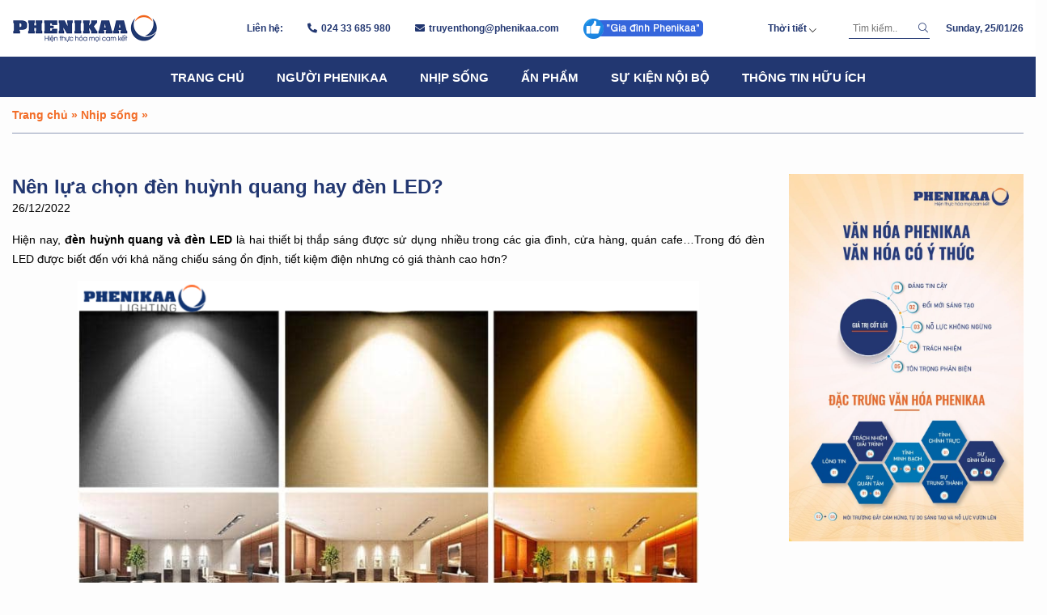

--- FILE ---
content_type: text/html; charset=UTF-8
request_url: https://giadinh.phenikaa.com/nen-lua-chon-den-huynh-quang-hay-den-led/
body_size: 17828
content:
<!doctype html>
<html lang="en-US">
<head>
	<!-- Global site tag (gtag.js) - Google Analytics -->
<script async src="https://www.googletagmanager.com/gtag/js?id=G-3H70XGPS6K"></script>
<script>
  window.dataLayer = window.dataLayer || [];
  function gtag(){dataLayer.push(arguments);}
  gtag('js', new Date());

  gtag('config', 'G-3H70XGPS6K');
	</script>
	<!-- Hotjar Tracking Code for giadinh.phenikaa.com -->
<script>
    (function(h,o,t,j,a,r){
        h.hj=h.hj||function(){(h.hj.q=h.hj.q||[]).push(arguments)};
        h._hjSettings={hjid:2540687,hjsv:6};
        a=o.getElementsByTagName('head')[0];
        r=o.createElement('script');r.async=1;
        r.src=t+h._hjSettings.hjid+j+h._hjSettings.hjsv;
        a.appendChild(r);
    })(window,document,'https://static.hotjar.com/c/hotjar-','.js?sv=');
</script>
    <meta charset="UTF-8">
    <meta content="width=device-width, initial-scale=1, maximum-scale=3" name="viewport">
    <meta name='robots' content='index, follow, max-image-preview:large, max-snippet:-1, max-video-preview:-1' />

	<!-- This site is optimized with the Yoast SEO plugin v23.6 - https://yoast.com/wordpress/plugins/seo/ -->
	<title>Nên lựa chọn đèn huỳnh quang hay đèn LED? - Phenikaa</title>
	<link rel="canonical" href="https://giadinh.phenikaa.com/nen-lua-chon-den-huynh-quang-hay-den-led/" />
	<meta property="og:locale" content="en_US" />
	<meta property="og:type" content="article" />
	<meta property="og:title" content="Nên lựa chọn đèn huỳnh quang hay đèn LED? - Phenikaa" />
	<meta property="og:description" content="Hiện nay, đèn huỳnh quang và đèn LED là hai thiết bị thắp sáng được sử dụng nhiều trong các gia đình, cửa hàng, quán cafe&#8230;Trong đó đèn LED được biết đến với khả năng chiếu sáng ổn định, tiết kiệm điện nhưng có giá thành cao hơn? Dựa trên nhu cầu chiếu sáng: Đèn LED với [&hellip;]" />
	<meta property="og:url" content="https://giadinh.phenikaa.com/nen-lua-chon-den-huynh-quang-hay-den-led/" />
	<meta property="og:site_name" content="Phenikaa" />
	<meta property="article:published_time" content="2022-12-26T09:16:28+00:00" />
	<meta property="article:modified_time" content="2022-12-26T09:16:34+00:00" />
	<meta property="og:image" content="https://giadinh.phenikaa.com/wp-content/uploads/2022/12/lap-dat-den-tuyp.jpg" />
	<meta property="og:image:width" content="800" />
	<meta property="og:image:height" content="534" />
	<meta property="og:image:type" content="image/jpeg" />
	<meta name="author" content="Nhung" />
	<meta name="twitter:card" content="summary_large_image" />
	<meta name="twitter:label1" content="Written by" />
	<meta name="twitter:data1" content="Nhung" />
	<meta name="twitter:label2" content="Est. reading time" />
	<meta name="twitter:data2" content="3 minutes" />
	<script type="application/ld+json" class="yoast-schema-graph">{"@context":"https://schema.org","@graph":[{"@type":"Article","@id":"https://giadinh.phenikaa.com/nen-lua-chon-den-huynh-quang-hay-den-led/#article","isPartOf":{"@id":"https://giadinh.phenikaa.com/nen-lua-chon-den-huynh-quang-hay-den-led/"},"author":{"name":"Nhung","@id":"https://giadinh.phenikaa.com/#/schema/person/22f8227b24d2293b7d5173f259b2bd96"},"headline":"Nên lựa chọn đèn huỳnh quang hay đèn LED?","datePublished":"2022-12-26T09:16:28+00:00","dateModified":"2022-12-26T09:16:34+00:00","mainEntityOfPage":{"@id":"https://giadinh.phenikaa.com/nen-lua-chon-den-huynh-quang-hay-den-led/"},"wordCount":840,"commentCount":0,"publisher":{"@id":"https://giadinh.phenikaa.com/#organization"},"image":{"@id":"https://giadinh.phenikaa.com/nen-lua-chon-den-huynh-quang-hay-den-led/#primaryimage"},"thumbnailUrl":"https://giadinh.phenikaa.com/wp-content/uploads/2022/12/lap-dat-den-tuyp.jpg","articleSection":["Nhịp sống","Tin tức","Tin đơn vị thành viên","Công nghiệp"],"inLanguage":"en-US","potentialAction":[{"@type":"CommentAction","name":"Comment","target":["https://giadinh.phenikaa.com/nen-lua-chon-den-huynh-quang-hay-den-led/#respond"]}]},{"@type":"WebPage","@id":"https://giadinh.phenikaa.com/nen-lua-chon-den-huynh-quang-hay-den-led/","url":"https://giadinh.phenikaa.com/nen-lua-chon-den-huynh-quang-hay-den-led/","name":"Nên lựa chọn đèn huỳnh quang hay đèn LED? - Phenikaa","isPartOf":{"@id":"https://giadinh.phenikaa.com/#website"},"primaryImageOfPage":{"@id":"https://giadinh.phenikaa.com/nen-lua-chon-den-huynh-quang-hay-den-led/#primaryimage"},"image":{"@id":"https://giadinh.phenikaa.com/nen-lua-chon-den-huynh-quang-hay-den-led/#primaryimage"},"thumbnailUrl":"https://giadinh.phenikaa.com/wp-content/uploads/2022/12/lap-dat-den-tuyp.jpg","datePublished":"2022-12-26T09:16:28+00:00","dateModified":"2022-12-26T09:16:34+00:00","breadcrumb":{"@id":"https://giadinh.phenikaa.com/nen-lua-chon-den-huynh-quang-hay-den-led/#breadcrumb"},"inLanguage":"en-US","potentialAction":[{"@type":"ReadAction","target":["https://giadinh.phenikaa.com/nen-lua-chon-den-huynh-quang-hay-den-led/"]}]},{"@type":"ImageObject","inLanguage":"en-US","@id":"https://giadinh.phenikaa.com/nen-lua-chon-den-huynh-quang-hay-den-led/#primaryimage","url":"https://giadinh.phenikaa.com/wp-content/uploads/2022/12/lap-dat-den-tuyp.jpg","contentUrl":"https://giadinh.phenikaa.com/wp-content/uploads/2022/12/lap-dat-den-tuyp.jpg","width":800,"height":534},{"@type":"BreadcrumbList","@id":"https://giadinh.phenikaa.com/nen-lua-chon-den-huynh-quang-hay-den-led/#breadcrumb","itemListElement":[{"@type":"ListItem","position":1,"name":"Trang chủ","item":"https://giadinh.phenikaa.com/"},{"@type":"ListItem","position":2,"name":"Nhịp sống","item":"https://giadinh.phenikaa.com/nhip-song/"},{"@type":"ListItem","position":3,"name":"Nên lựa chọn đèn huỳnh quang hay đèn LED?"}]},{"@type":"WebSite","@id":"https://giadinh.phenikaa.com/#website","url":"https://giadinh.phenikaa.com/","name":"Phenikaa","description":"Gia đình Phenikaa","publisher":{"@id":"https://giadinh.phenikaa.com/#organization"},"potentialAction":[{"@type":"SearchAction","target":{"@type":"EntryPoint","urlTemplate":"https://giadinh.phenikaa.com/?s={search_term_string}"},"query-input":{"@type":"PropertyValueSpecification","valueRequired":true,"valueName":"search_term_string"}}],"inLanguage":"en-US"},{"@type":"Organization","@id":"https://giadinh.phenikaa.com/#organization","name":"Phenikaa","url":"https://giadinh.phenikaa.com/","logo":{"@type":"ImageObject","inLanguage":"en-US","@id":"https://giadinh.phenikaa.com/#/schema/logo/image/","url":"https://giadinh.phenikaa.com/wp-content/uploads/2021/06/Logo-Phenikaa.png","contentUrl":"https://giadinh.phenikaa.com/wp-content/uploads/2021/06/Logo-Phenikaa.png","width":162,"height":50,"caption":"Phenikaa"},"image":{"@id":"https://giadinh.phenikaa.com/#/schema/logo/image/"}},{"@type":"Person","@id":"https://giadinh.phenikaa.com/#/schema/person/22f8227b24d2293b7d5173f259b2bd96","name":"Nhung"}]}</script>
	<!-- / Yoast SEO plugin. -->


<link rel="alternate" type="application/rss+xml" title="Phenikaa &raquo; Nên lựa chọn đèn huỳnh quang hay đèn LED? Comments Feed" href="https://giadinh.phenikaa.com/nen-lua-chon-den-huynh-quang-hay-den-led/feed/" />
<link rel="alternate" title="oEmbed (JSON)" type="application/json+oembed" href="https://giadinh.phenikaa.com/wp-json/oembed/1.0/embed?url=https%3A%2F%2Fgiadinh.phenikaa.com%2Fnen-lua-chon-den-huynh-quang-hay-den-led%2F" />
<link rel="alternate" title="oEmbed (XML)" type="text/xml+oembed" href="https://giadinh.phenikaa.com/wp-json/oembed/1.0/embed?url=https%3A%2F%2Fgiadinh.phenikaa.com%2Fnen-lua-chon-den-huynh-quang-hay-den-led%2F&#038;format=xml" />
<style id='wp-img-auto-sizes-contain-inline-css' type='text/css'>
img:is([sizes=auto i],[sizes^="auto," i]){contain-intrinsic-size:3000px 1500px}
/*# sourceURL=wp-img-auto-sizes-contain-inline-css */
</style>
<style id='classic-theme-styles-inline-css' type='text/css'>
/*! This file is auto-generated */
.wp-block-button__link{color:#fff;background-color:#32373c;border-radius:9999px;box-shadow:none;text-decoration:none;padding:calc(.667em + 2px) calc(1.333em + 2px);font-size:1.125em}.wp-block-file__button{background:#32373c;color:#fff;text-decoration:none}
/*# sourceURL=/wp-includes/css/classic-themes.min.css */
</style>
<link rel='stylesheet' id='cf7-polls-css' href='https://giadinh.phenikaa.com/wp-content/plugins/contact-form-7-polls/frontend/css/cf7-polls.css' type='text/css' media='all' />
<link rel='stylesheet' id='contact-form-7-css' href='https://giadinh.phenikaa.com/wp-content/plugins/contact-form-7/includes/css/styles.css' type='text/css' media='all' />
<link rel='stylesheet' id='simple-weather-css' href='https://giadinh.phenikaa.com/wp-content/plugins/simple-weather/css/simple-weather.css' type='text/css' media='all' />
<link rel='stylesheet' id='heateor_sss_frontend_css-css' href='https://giadinh.phenikaa.com/wp-content/plugins/sassy-social-share/public/css/sassy-social-share-public.css' type='text/css' media='all' />
<style id='heateor_sss_frontend_css-inline-css' type='text/css'>
.heateor_sss_button_instagram span.heateor_sss_svg,a.heateor_sss_instagram span.heateor_sss_svg{background:radial-gradient(circle at 30% 107%,#fdf497 0,#fdf497 5%,#fd5949 45%,#d6249f 60%,#285aeb 90%)}div.heateor_sss_horizontal_sharing a.heateor_sss_button_instagram span{background:#223771!important;}div.heateor_sss_standard_follow_icons_container a.heateor_sss_button_instagram span{background:#223771}div.heateor_sss_horizontal_sharing a.heateor_sss_button_instagram span:hover{background:#223771!important;}div.heateor_sss_standard_follow_icons_container a.heateor_sss_button_instagram span:hover{background:#223771}.heateor_sss_horizontal_sharing .heateor_sss_svg,.heateor_sss_standard_follow_icons_container .heateor_sss_svg{background-color:#223771!important;background:#223771!important;color:#fff;border-width:0px;border-style:solid;border-color:transparent}.heateor_sss_horizontal_sharing .heateorSssTCBackground{color:#666}div.heateor_sss_horizontal_sharing span.heateor_sss_svg svg:hover path:not(.heateor_sss_no_fill),div.heateor_sss_horizontal_sharing span.heateor_sss_svg svg:hover ellipse, div.heateor_sss_horizontal_sharing span.heateor_sss_svg svg:hover circle, div.heateor_sss_horizontal_sharing span.heateor_sss_svg svg:hover polygon, div.heateor_sss_horizontal_sharing span.heateor_sss_svg svg:hover rect:not(.heateor_sss_no_fill){fill:#f26c26}div.heateor_sss_horizontal_sharing span.heateor_sss_svg svg:hover path.heateor_sss_svg_stroke, div.heateor_sss_horizontal_sharing span.heateor_sss_svg svg:hover rect.heateor_sss_svg_stroke{stroke:#f26c26}.heateor_sss_horizontal_sharing span.heateor_sss_svg:hover,.heateor_sss_standard_follow_icons_container span.heateor_sss_svg:hover{background-color:#223771!important;background:#223771!importantcolor:#f26c26;border-color:transparent;}.heateor_sss_vertical_sharing span.heateor_sss_svg,.heateor_sss_floating_follow_icons_container span.heateor_sss_svg{color:#fff;border-width:0px;border-style:solid;border-color:transparent;}.heateor_sss_vertical_sharing .heateorSssTCBackground{color:#666;}.heateor_sss_vertical_sharing span.heateor_sss_svg:hover,.heateor_sss_floating_follow_icons_container span.heateor_sss_svg:hover{border-color:transparent;}@media screen and (max-width:783px) {.heateor_sss_vertical_sharing{display:none!important}}
/*# sourceURL=heateor_sss_frontend_css-inline-css */
</style>
<link rel='stylesheet' id='kc-general-css' href='https://giadinh.phenikaa.com/wp-content/plugins/kingcomposer/assets/frontend/css/kingcomposer.min.css' type='text/css' media='all' />
<link rel='stylesheet' id='kc-animate-css' href='https://giadinh.phenikaa.com/wp-content/plugins/kingcomposer/assets/css/animate.css' type='text/css' media='all' />
<link rel='stylesheet' id='kc-icon-1-css' href='https://giadinh.phenikaa.com/wp-content/themes/vnthemes/css/fontawesome.pro.min.css' type='text/css' media='all' />
<link rel='stylesheet' id='kc-icon-2-css' href='https://giadinh.phenikaa.com/wp-content/plugins/kingcomposer/assets/css/icons.css' type='text/css' media='all' />
<script type="text/javascript" src="https://giadinh.phenikaa.com/wp-includes/js/jquery/jquery.min.js" id="jquery-core-js"></script>
<script type="text/javascript" src="https://giadinh.phenikaa.com/wp-includes/js/jquery/jquery-migrate.min.js" id="jquery-migrate-js"></script>
<script type="text/javascript" id="cf7-polls-js-extra">
/* <![CDATA[ */
var cf7_poll = {"ajax_url":"https://giadinh.phenikaa.com/wp-admin/admin-ajax.php"};
//# sourceURL=cf7-polls-js-extra
/* ]]> */
</script>
<script type="text/javascript" src="https://giadinh.phenikaa.com/wp-content/plugins/contact-form-7-polls/frontend/js/cf7-polls.js" id="cf7-polls-js"></script>
<link rel="https://api.w.org/" href="https://giadinh.phenikaa.com/wp-json/" /><link rel="alternate" title="JSON" type="application/json" href="https://giadinh.phenikaa.com/wp-json/wp/v2/posts/13206" /><link rel='shortlink' href='https://giadinh.phenikaa.com/?p=13206' />
<meta property="fb:app_id" content="521166019192983"/><script type="text/javascript">var kc_script_data={ajax_url:"https://giadinh.phenikaa.com/wp-admin/admin-ajax.php"}</script><style type='text/css'>
			iframe{
				max-width: 100%;
				border: 0px;
			}
		</style><link rel="icon" href="https://giadinh.phenikaa.com/wp-content/uploads/2021/06/cropped-logo-001-32x32.png" sizes="32x32" />
<link rel="icon" href="https://giadinh.phenikaa.com/wp-content/uploads/2021/06/cropped-logo-001-192x192.png" sizes="192x192" />
<link rel="apple-touch-icon" href="https://giadinh.phenikaa.com/wp-content/uploads/2021/06/cropped-logo-001-180x180.png" />
<meta name="msapplication-TileImage" content="https://giadinh.phenikaa.com/wp-content/uploads/2021/06/cropped-logo-001-270x270.png" />
		<style type="text/css" id="wp-custom-css">
			body .mlw_qmn_timer {
	right: auto !important;
	left: 15px;
	background: #223771;
}

.qsm_questions_answers_section {
	display: none !important;
}

.raplyric {
	width: 33%;
	float: left;
	padding: 10px;
}
.img-col{
	float:left;
	width:50%;
	padding:15px;
}		</style>
		    <link rel="stylesheet" type="text/css" href="https://giadinh.phenikaa.com/wp-content/themes/vnthemes/style.css" media="screen"/>

    
<style id='global-styles-inline-css' type='text/css'>
:root{--wp--preset--aspect-ratio--square: 1;--wp--preset--aspect-ratio--4-3: 4/3;--wp--preset--aspect-ratio--3-4: 3/4;--wp--preset--aspect-ratio--3-2: 3/2;--wp--preset--aspect-ratio--2-3: 2/3;--wp--preset--aspect-ratio--16-9: 16/9;--wp--preset--aspect-ratio--9-16: 9/16;--wp--preset--color--black: #000000;--wp--preset--color--cyan-bluish-gray: #abb8c3;--wp--preset--color--white: #ffffff;--wp--preset--color--pale-pink: #f78da7;--wp--preset--color--vivid-red: #cf2e2e;--wp--preset--color--luminous-vivid-orange: #ff6900;--wp--preset--color--luminous-vivid-amber: #fcb900;--wp--preset--color--light-green-cyan: #7bdcb5;--wp--preset--color--vivid-green-cyan: #00d084;--wp--preset--color--pale-cyan-blue: #8ed1fc;--wp--preset--color--vivid-cyan-blue: #0693e3;--wp--preset--color--vivid-purple: #9b51e0;--wp--preset--gradient--vivid-cyan-blue-to-vivid-purple: linear-gradient(135deg,rgb(6,147,227) 0%,rgb(155,81,224) 100%);--wp--preset--gradient--light-green-cyan-to-vivid-green-cyan: linear-gradient(135deg,rgb(122,220,180) 0%,rgb(0,208,130) 100%);--wp--preset--gradient--luminous-vivid-amber-to-luminous-vivid-orange: linear-gradient(135deg,rgb(252,185,0) 0%,rgb(255,105,0) 100%);--wp--preset--gradient--luminous-vivid-orange-to-vivid-red: linear-gradient(135deg,rgb(255,105,0) 0%,rgb(207,46,46) 100%);--wp--preset--gradient--very-light-gray-to-cyan-bluish-gray: linear-gradient(135deg,rgb(238,238,238) 0%,rgb(169,184,195) 100%);--wp--preset--gradient--cool-to-warm-spectrum: linear-gradient(135deg,rgb(74,234,220) 0%,rgb(151,120,209) 20%,rgb(207,42,186) 40%,rgb(238,44,130) 60%,rgb(251,105,98) 80%,rgb(254,248,76) 100%);--wp--preset--gradient--blush-light-purple: linear-gradient(135deg,rgb(255,206,236) 0%,rgb(152,150,240) 100%);--wp--preset--gradient--blush-bordeaux: linear-gradient(135deg,rgb(254,205,165) 0%,rgb(254,45,45) 50%,rgb(107,0,62) 100%);--wp--preset--gradient--luminous-dusk: linear-gradient(135deg,rgb(255,203,112) 0%,rgb(199,81,192) 50%,rgb(65,88,208) 100%);--wp--preset--gradient--pale-ocean: linear-gradient(135deg,rgb(255,245,203) 0%,rgb(182,227,212) 50%,rgb(51,167,181) 100%);--wp--preset--gradient--electric-grass: linear-gradient(135deg,rgb(202,248,128) 0%,rgb(113,206,126) 100%);--wp--preset--gradient--midnight: linear-gradient(135deg,rgb(2,3,129) 0%,rgb(40,116,252) 100%);--wp--preset--font-size--small: 13px;--wp--preset--font-size--medium: 20px;--wp--preset--font-size--large: 36px;--wp--preset--font-size--x-large: 42px;--wp--preset--spacing--20: 0.44rem;--wp--preset--spacing--30: 0.67rem;--wp--preset--spacing--40: 1rem;--wp--preset--spacing--50: 1.5rem;--wp--preset--spacing--60: 2.25rem;--wp--preset--spacing--70: 3.38rem;--wp--preset--spacing--80: 5.06rem;--wp--preset--shadow--natural: 6px 6px 9px rgba(0, 0, 0, 0.2);--wp--preset--shadow--deep: 12px 12px 50px rgba(0, 0, 0, 0.4);--wp--preset--shadow--sharp: 6px 6px 0px rgba(0, 0, 0, 0.2);--wp--preset--shadow--outlined: 6px 6px 0px -3px rgb(255, 255, 255), 6px 6px rgb(0, 0, 0);--wp--preset--shadow--crisp: 6px 6px 0px rgb(0, 0, 0);}:where(.is-layout-flex){gap: 0.5em;}:where(.is-layout-grid){gap: 0.5em;}body .is-layout-flex{display: flex;}.is-layout-flex{flex-wrap: wrap;align-items: center;}.is-layout-flex > :is(*, div){margin: 0;}body .is-layout-grid{display: grid;}.is-layout-grid > :is(*, div){margin: 0;}:where(.wp-block-columns.is-layout-flex){gap: 2em;}:where(.wp-block-columns.is-layout-grid){gap: 2em;}:where(.wp-block-post-template.is-layout-flex){gap: 1.25em;}:where(.wp-block-post-template.is-layout-grid){gap: 1.25em;}.has-black-color{color: var(--wp--preset--color--black) !important;}.has-cyan-bluish-gray-color{color: var(--wp--preset--color--cyan-bluish-gray) !important;}.has-white-color{color: var(--wp--preset--color--white) !important;}.has-pale-pink-color{color: var(--wp--preset--color--pale-pink) !important;}.has-vivid-red-color{color: var(--wp--preset--color--vivid-red) !important;}.has-luminous-vivid-orange-color{color: var(--wp--preset--color--luminous-vivid-orange) !important;}.has-luminous-vivid-amber-color{color: var(--wp--preset--color--luminous-vivid-amber) !important;}.has-light-green-cyan-color{color: var(--wp--preset--color--light-green-cyan) !important;}.has-vivid-green-cyan-color{color: var(--wp--preset--color--vivid-green-cyan) !important;}.has-pale-cyan-blue-color{color: var(--wp--preset--color--pale-cyan-blue) !important;}.has-vivid-cyan-blue-color{color: var(--wp--preset--color--vivid-cyan-blue) !important;}.has-vivid-purple-color{color: var(--wp--preset--color--vivid-purple) !important;}.has-black-background-color{background-color: var(--wp--preset--color--black) !important;}.has-cyan-bluish-gray-background-color{background-color: var(--wp--preset--color--cyan-bluish-gray) !important;}.has-white-background-color{background-color: var(--wp--preset--color--white) !important;}.has-pale-pink-background-color{background-color: var(--wp--preset--color--pale-pink) !important;}.has-vivid-red-background-color{background-color: var(--wp--preset--color--vivid-red) !important;}.has-luminous-vivid-orange-background-color{background-color: var(--wp--preset--color--luminous-vivid-orange) !important;}.has-luminous-vivid-amber-background-color{background-color: var(--wp--preset--color--luminous-vivid-amber) !important;}.has-light-green-cyan-background-color{background-color: var(--wp--preset--color--light-green-cyan) !important;}.has-vivid-green-cyan-background-color{background-color: var(--wp--preset--color--vivid-green-cyan) !important;}.has-pale-cyan-blue-background-color{background-color: var(--wp--preset--color--pale-cyan-blue) !important;}.has-vivid-cyan-blue-background-color{background-color: var(--wp--preset--color--vivid-cyan-blue) !important;}.has-vivid-purple-background-color{background-color: var(--wp--preset--color--vivid-purple) !important;}.has-black-border-color{border-color: var(--wp--preset--color--black) !important;}.has-cyan-bluish-gray-border-color{border-color: var(--wp--preset--color--cyan-bluish-gray) !important;}.has-white-border-color{border-color: var(--wp--preset--color--white) !important;}.has-pale-pink-border-color{border-color: var(--wp--preset--color--pale-pink) !important;}.has-vivid-red-border-color{border-color: var(--wp--preset--color--vivid-red) !important;}.has-luminous-vivid-orange-border-color{border-color: var(--wp--preset--color--luminous-vivid-orange) !important;}.has-luminous-vivid-amber-border-color{border-color: var(--wp--preset--color--luminous-vivid-amber) !important;}.has-light-green-cyan-border-color{border-color: var(--wp--preset--color--light-green-cyan) !important;}.has-vivid-green-cyan-border-color{border-color: var(--wp--preset--color--vivid-green-cyan) !important;}.has-pale-cyan-blue-border-color{border-color: var(--wp--preset--color--pale-cyan-blue) !important;}.has-vivid-cyan-blue-border-color{border-color: var(--wp--preset--color--vivid-cyan-blue) !important;}.has-vivid-purple-border-color{border-color: var(--wp--preset--color--vivid-purple) !important;}.has-vivid-cyan-blue-to-vivid-purple-gradient-background{background: var(--wp--preset--gradient--vivid-cyan-blue-to-vivid-purple) !important;}.has-light-green-cyan-to-vivid-green-cyan-gradient-background{background: var(--wp--preset--gradient--light-green-cyan-to-vivid-green-cyan) !important;}.has-luminous-vivid-amber-to-luminous-vivid-orange-gradient-background{background: var(--wp--preset--gradient--luminous-vivid-amber-to-luminous-vivid-orange) !important;}.has-luminous-vivid-orange-to-vivid-red-gradient-background{background: var(--wp--preset--gradient--luminous-vivid-orange-to-vivid-red) !important;}.has-very-light-gray-to-cyan-bluish-gray-gradient-background{background: var(--wp--preset--gradient--very-light-gray-to-cyan-bluish-gray) !important;}.has-cool-to-warm-spectrum-gradient-background{background: var(--wp--preset--gradient--cool-to-warm-spectrum) !important;}.has-blush-light-purple-gradient-background{background: var(--wp--preset--gradient--blush-light-purple) !important;}.has-blush-bordeaux-gradient-background{background: var(--wp--preset--gradient--blush-bordeaux) !important;}.has-luminous-dusk-gradient-background{background: var(--wp--preset--gradient--luminous-dusk) !important;}.has-pale-ocean-gradient-background{background: var(--wp--preset--gradient--pale-ocean) !important;}.has-electric-grass-gradient-background{background: var(--wp--preset--gradient--electric-grass) !important;}.has-midnight-gradient-background{background: var(--wp--preset--gradient--midnight) !important;}.has-small-font-size{font-size: var(--wp--preset--font-size--small) !important;}.has-medium-font-size{font-size: var(--wp--preset--font-size--medium) !important;}.has-large-font-size{font-size: var(--wp--preset--font-size--large) !important;}.has-x-large-font-size{font-size: var(--wp--preset--font-size--x-large) !important;}
/*# sourceURL=global-styles-inline-css */
</style>
<link rel='stylesheet' id='dashicons-css' href='https://giadinh.phenikaa.com/wp-includes/css/dashicons.min.css' type='text/css' media='all' />
<link rel='stylesheet' id='thickbox-css' href='https://giadinh.phenikaa.com/wp-includes/js/thickbox/thickbox.css' type='text/css' media='all' />
<link rel='stylesheet' id='fancybox-css' href='https://giadinh.phenikaa.com/wp-content/themes/vnthemes/css/fancybox.min.css' type='text/css' media='' />
</head>
    

<body class="wp-singular post-template-default single single-post postid-13206 single-format-standard wp-custom-logo wp-theme-vnthemes kc-elm kc-css-system">
    
    
    <style type="text/css">@media only screen and (min-width: 1000px) and (max-width: 5000px){body.kc-css-system .kc-css-194269{width: 20%;}body.kc-css-system .kc-css-738346{width: 50%;}body.kc-css-system .kc-css-928617{width: 30%;}}body.kc-css-system .kc-css-53000{background: #ffffff;position: relative;}body.kc-css-system .kc-css-53000 >.kc-container{display: flex;flex-flow: wrap;align-items: center;}body.kc-css-system .kc-css-571835{width: auto;}body.kc-css-system .kc-css-513704 .icon{color: #b0b0b0;font-size: 30px;}body.kc-css-system .kc-css-513704{display: none;margin-left: auto;width: auto;}body.kc-css-system .kc-css-348408 .icon{color: #223771;font-size: 24px;}body.kc-css-system .kc-css-348408{display: none;margin-left: 20px;width: auto;}body.kc-css-system .kc-css-919816 .icon{color: #f26c26;font-size: 30px;}body.kc-css-system .kc-css-919816{display: none;margin-left: 20px;width: auto;}body.kc-css-system .kc-css-294839 i::before{font-family: FontAwesome;}body.kc-css-system .kc-css-294839 i{color: #223771;font-size: 12px;margin-right: 5px;}body.kc-css-system .kc-css-294839 .title{color: #223771;font-size: 12px;font-weight: 700;}body.kc-css-system .kc-css-294839 .item{display: flex;float: left;margin-left: 30px;}body.kc-css-system .kc-css-294839{display: flex;flex-flow: wrap;justify-content: center;align-items: center;white-space: nowrap;width: auto;flex: 1;}body.kc-css-system .kc-css-925336{position: relative;max-width: 360px;padding-top: 10px;padding-bottom: 10px;margin-left: auto;width: auto;}body.kc-css-system .kc-css-924575 .icon{font-size: 10px;margin-top: 3px;margin-left: 3px;}body.kc-css-system .kc-css-924575 .type{color: #223771;font-size: 12px;font-weight: 700;}body.kc-css-system .kc-css-924575{display: flex;align-items: center;width: auto;}body.kc-css-system .kc-css-734291 .icon{color: #dd3333;font-size: 24px;margin-top: 3px;margin-left: 3px;}body.kc-css-system .kc-css-734291 .type{color: #223771;font-size: 12px;font-weight: 700;}body.kc-css-system .kc-css-734291{display: none;align-items: center;width: auto;}body.kc-css-system .kc-css-800027{position: absolute;display: flex;width: 300px;background: #ffffff;border: 1px solid #f5f5f5;border-radius: 5px 5px 5px 5px;padding: 10px 10px 10px 10px;margin-top: 10px;top: 100%;left: 50%;transform: translateX(-50%);z-index: -1;}body.kc-css-system .kc-css-794198{margin-left: 40px;width: 100px;}body.kc-css-system .kc-css-422078 .type{color: #223771;font-size: 12px;font-weight: 700;}body.kc-css-system .kc-css-422078{margin-left: 20px;width: auto;}body.kc-css-system .kc-css-975117{background: #223771;}body.kc-css-system .kc-css-586414 .vnt_nav{display: flex;flex-flow: wrap;justify-content: center;align-items: center;}body.kc-css-system .kc-css-586414 .vnt_nav>li{position: relative;display: flex;float: left;flex-flow: wrap;align-items: center;}body.kc-css-system .kc-css-586414 .vnt_nav>li>a{color: #ffffff;font-size: 15px;line-height: 50px;font-weight: 700;text-transform: uppercase;position: relative;display: flex;float: left;width: 100%;height: 50px;padding-right: 20px;padding-left: 20px;}body.kc-css-system .kc-css-586414 .vnt_nav>li>a:hover{color: #f58220;}body.kc-css-system .kc-css-586414 .vnt_nav>li.current-menu-item>a,body.kc-css-system .kc-css-586414 .vnt_nav>li.current-menu-ancestor>a{color: #f58220;}body.kc-css-system .kc-css-586414 .sub-menu{display: flex;flex-flow: wrap;}body.kc-css-system .kc-css-586414 .sub-menu li{position: relative;display: flex;width: 100%;background-color: #ffffff;flex-flow: wrap;}body.kc-css-system .kc-css-586414 .sub-menu li a{font-weight: 700;float: left;width: 100%;padding: 10px 15px 10px 15px;}body.kc-css-system .kc-css-586414 .close_menu{display: none;}@media only screen and (max-width: 1024px){body.kc-css-system .kc-css-53000{position: fixed;box-shadow: 0px 0px 5px 0px rgba(0,0,0,0.15);;top: 0;left: 0;z-index: 99;}body.kc-css-system .kc-css-513704{display: flex;}body.kc-css-system .kc-css-348408{display: flex;}body.kc-css-system .kc-css-919816{display: flex;}body.kc-css-system .kc-css-294839{display: none;}body.kc-css-system .kc-css-925336{background: #ffffff;position: absolute;display: flex !important;padding-right: 15px;padding-left: 15px;flex-flow: wrap;justify-content: space-between;top: 100%;box-shadow: 0px 0px 5px 0px rgba(0,0,0,0.5);}body.kc-css-system .kc-css-734291{display: flex;}body.kc-css-system .kc-css-800027{position: initial;width: 100%;border: 0px hidden #ffffff;padding: 0px 0px 0px 0px;left: 0;transform: inherit;z-index: 9;visibility: visible;opacity: 1;}body.kc-css-system .kc-css-794198{display: none;}body.kc-css-system .kc-css-422078{display: none;}body.kc-css-system .kc-css-586414 .vnt_nav{height: 100%;flex-flow: wrap;align-items: baseline;align-content: flex-start;overflow-y: auto;}body.kc-css-system .kc-css-586414 .vnt_nav>li{width: 100%;border-top: 1px solid #dcdcdc;;}body.kc-css-system .kc-css-586414 .vnt_nav>li>a{color: #223771;}body.kc-css-system .kc-css-586414 .sub-menu{width: 100%;background-color: #f8f8f8;}body.kc-css-system .kc-css-586414 .sub-menu li{background-color: rgba(255, 255, 255, 0);border-top: 1px solid #dcdcdc;;}body.kc-css-system .kc-css-586414 .sub-menu li a{padding-left: 30px;}body.kc-css-system .kc-css-586414 .close_menu{color: #dd3333;font-size: 30px;display: flex;height: 50px;background: transparent url(https://giadinh.phenikaa.com/wp-content/uploads/2021/06/Logo-Phenikaa.png) top 5px left 20px/auto 40px no-repeat scroll;padding-right: 15px;justify-content: flex-end;align-items: center;}body.kc-css-system .kc-css-586414 .toggler{padding-right: 15px;padding-left: 30px;}body.kc-css-system .kc-css-586414{background: #ffffff;position: fixed;height: 100%;top: 0;left: 0;}}</style>
    <section id="main_header" class="kc-elm kc-css-53000 kc_row vnt_section hide_col">
        <div class="kc-row-container kc-container vnt_col">
        	<div  class="kc-elm kc-css-571835 vnt_image">
        <div class="thumb">
        <img src="https://giadinh.phenikaa.com/wp-content/uploads/2021/06/logoheader-180x40xc.png" alt="">
    </div>
                        <a href="https://giadinh.phenikaa.com/" title="Trang chủ" class="link"><span class="link_title">Trang chủ</span></a>
    </div>
<div  class="kc-elm kc-css-513704 vnt_title"  >
            
        <i class="icon fa-cloud-sun-rain"></i><button type="button" class="link" data-toggle="modal" data-target="#header_thoitiet"></button>        
    
    </div>

<div  class="kc-elm kc-css-348408 vnt_title"  >
            
        <i class="icon fa-user"></i><a href="https://giadinh.phenikaa.com/wp-login.php" class="link " title="Đăng nhập / Tài khoản" >Đăng nhập / Tài khoản</a>        
    
    </div>

<div  class="kc-elm kc-css-919816 vnt_title"  >
            
        <i class="icon fa-stream"></i><button type="button" class="link" data-toggle="modal" data-target="#menu_header"></button>        
    
    </div>


	<div  class="kc-elm kc-css-294839 vnt_list">

    <div class="item item_1">
    <div class="title">Liên hệ:</div>    </div>

    <div class="item item_2">
    <i class="icon fa-phone"></i><div class="title">024 33 685 980</div>    </div>

    <div class="item item_3">
    <i class="icon fa-envelope"></i><div class="title">truyenthong@phenikaa.com</div>    </div>

    <div class="item item_4">
    <div class="thumb"><img src="https://giadinh.phenikaa.com/wp-content/uploads/2021/06/header-like-facebook.png" alt="Like"></div><a href="https://www.facebook.com/GiadinhPhenikaa" title=""  target=_blank class="link"></a>    </div>
</div>

    <div id="header_thoitiet"  class="kc-elm kc-css-925336 vnt_element">
    
<div  class="kc-elm kc-css-924575 vnt_title"  >
            
        <div class="type">Thời tiết</div><i class="icon fa-chevron-down"></i>        
    
    </div>

<div  class="kc-elm kc-css-734291 vnt_title"  >
            
        <i class="icon fa-times"></i><button type="button" class="link" data-toggle="modal" data-target="#header_thoitiet"></button>        
    
    </div>
<div id=thoi_tiet class="kc-elm kc-css-800027 vntabs thoi_tiet">
    <ul class="vntabs_nav ">  
        <li class="vntabs_item vntabs_nav_item"><div class="title">Hà Nội</div></li><li class="vntabs_item vntabs_nav_item"><div class="title">Đà Nẵng</div></li><li class="vntabs_item vntabs_nav_item"><div class="title">Huế</div></li><li class="vntabs_item vntabs_nav_item"><div class="title">TP Hồ Chí Minh</div></li><li class="vntabs_item vntabs_nav_item"><div class="title">Đồng Nai</div></li>    </ul>
    <div class="kc-elm vntabs_content">
        <div class="kc-elm kc-css-845603 vntabs_cont">
    <div  class="kc-elm kc-css-932166 vnt_editor">
<div id="simple-weather--cdac7945c36c5e436b82c25d0743a82f" class="simple-weather simple-weather--vue" :style="atts.inline_css">
  <template v-if="style !== 'widget'">
    <span v-if="hasCurrentWeather()" class="simple-weather__day simple-weather__day--current">
      <span v-if="filter_var(atts.show_units)" class="simple-weather__date">{{current_weather.dt | momentjs( atts.date )}}</span>
      <i class="sw" :class="getWeatherIcon(current_weather)"></i>
      <em class="simple-weather__temp">{{current_weather.temp | temp}} &deg;<template v-if="filter_var(atts.show_units)">{{units}}</template>
      </em>
    </span>
    <template v-if="weather_feed">
      <span v-for="(day, index) in weather_feed" v-if="isDayVisible(index, day)" class="simple-weather__day">
        <span v-if="filter_var(atts.show_units)" class="simple-weather__date">{{day.dt | momentjs(atts.date)}}</span>
        <i class="sw" :class="getWeatherIcon(day)"></i>
        <em class="simple-weather__temp">{{day.temp | temp}} &deg;<em class="simple-weather__temp-min" v-if="filter_var(atts.night)">{{day.temp_min | temp}} &deg;</em><template v-if="filter_var(atts.show_units)">{{units}}</template></em>
      </span>
    </template>
    <template v-else>
      <span v-html="error" class="error"></span>
    </template>
  </template>
  <template v-else>
    <div class="simple-weather-widget" v-if="current_weather.name || weather_feed" :class="atts.inline_css ? 'simple-weather-widget--bg' : ''">
      <h4 class='widget_title' v-if="atts.title || current_weather.name" v-text="atts.title ? atts.title : current_weather.name"></h4>
      <div class="temp">
        <span v-if="current_weather.temp" class="degrees">{{current_weather.temp | temp}} &deg;</span>
        <span class="details">
          <template v-if="current_weather.humidity">Humidity: <em class="float-right">{{current_weather.humidity}}%</em><br></template>
          <template v-if="current_weather.clouds">Clouds: <em class="float-right">{{current_weather.clouds}}%</em><br></template>
          <template v-if="current_weather.wind">Wind <small>({{current_weather.wind.deg}})</small>:
          <em class="float-right">{{current_weather.wind.speed}}<small>{{units_wind}}</small></em></template>
        </span>
      </div>
      <div class="summary">{{current_weather.desc}}</div>
      <div class="simple-weather-table" v-if="weather_feed">
        <div v-for="(day, index) in weather_feed" v-if="index < atts.days" class="simple-weather-table__row">
					<div class="simple-weather-table__date">{{day.dt | momentjs(atts.date)}}</div>
					<div class="simple-weather-table__icon"><i class="sw" :class="getWeatherIcon(day)"></i></div>
					<div class="simple-weather-table__temp">
            {{day.temp | temp}}&deg;
            <span class="simple-weather-table__temp-min">{{day.temp_min | temp}} &deg;</span>
          </div>
        </div>
      </div>
    </div>
  </template>
</div>

</div>
</div>
<div class="kc-elm kc-css-519781 vntabs_cont">
    <div  class="kc-elm kc-css-96266 vnt_editor">
<div id="simple-weather--e951fe127258f650826338dc219ea0f8" class="simple-weather simple-weather--vue" :style="atts.inline_css">
  <template v-if="style !== 'widget'">
    <span v-if="hasCurrentWeather()" class="simple-weather__day simple-weather__day--current">
      <span v-if="filter_var(atts.show_units)" class="simple-weather__date">{{current_weather.dt | momentjs( atts.date )}}</span>
      <i class="sw" :class="getWeatherIcon(current_weather)"></i>
      <em class="simple-weather__temp">{{current_weather.temp | temp}} &deg;<template v-if="filter_var(atts.show_units)">{{units}}</template>
      </em>
    </span>
    <template v-if="weather_feed">
      <span v-for="(day, index) in weather_feed" v-if="isDayVisible(index, day)" class="simple-weather__day">
        <span v-if="filter_var(atts.show_units)" class="simple-weather__date">{{day.dt | momentjs(atts.date)}}</span>
        <i class="sw" :class="getWeatherIcon(day)"></i>
        <em class="simple-weather__temp">{{day.temp | temp}} &deg;<em class="simple-weather__temp-min" v-if="filter_var(atts.night)">{{day.temp_min | temp}} &deg;</em><template v-if="filter_var(atts.show_units)">{{units}}</template></em>
      </span>
    </template>
    <template v-else>
      <span v-html="error" class="error"></span>
    </template>
  </template>
  <template v-else>
    <div class="simple-weather-widget" v-if="current_weather.name || weather_feed" :class="atts.inline_css ? 'simple-weather-widget--bg' : ''">
      <h4 class='widget_title' v-if="atts.title || current_weather.name" v-text="atts.title ? atts.title : current_weather.name"></h4>
      <div class="temp">
        <span v-if="current_weather.temp" class="degrees">{{current_weather.temp | temp}} &deg;</span>
        <span class="details">
          <template v-if="current_weather.humidity">Humidity: <em class="float-right">{{current_weather.humidity}}%</em><br></template>
          <template v-if="current_weather.clouds">Clouds: <em class="float-right">{{current_weather.clouds}}%</em><br></template>
          <template v-if="current_weather.wind">Wind <small>({{current_weather.wind.deg}})</small>:
          <em class="float-right">{{current_weather.wind.speed}}<small>{{units_wind}}</small></em></template>
        </span>
      </div>
      <div class="summary">{{current_weather.desc}}</div>
      <div class="simple-weather-table" v-if="weather_feed">
        <div v-for="(day, index) in weather_feed" v-if="index < atts.days" class="simple-weather-table__row">
					<div class="simple-weather-table__date">{{day.dt | momentjs(atts.date)}}</div>
					<div class="simple-weather-table__icon"><i class="sw" :class="getWeatherIcon(day)"></i></div>
					<div class="simple-weather-table__temp">
            {{day.temp | temp}}&deg;
            <span class="simple-weather-table__temp-min">{{day.temp_min | temp}} &deg;</span>
          </div>
        </div>
      </div>
    </div>
  </template>
</div>
</div>
</div>
<div class="kc-elm kc-css-409013 vntabs_cont">
    <div  class="kc-elm kc-css-975382 vnt_editor">
<div id="simple-weather--712316f56cabb2b8fe688a5f72d244eb" class="simple-weather simple-weather--vue" :style="atts.inline_css">
  <template v-if="style !== 'widget'">
    <span v-if="hasCurrentWeather()" class="simple-weather__day simple-weather__day--current">
      <span v-if="filter_var(atts.show_units)" class="simple-weather__date">{{current_weather.dt | momentjs( atts.date )}}</span>
      <i class="sw" :class="getWeatherIcon(current_weather)"></i>
      <em class="simple-weather__temp">{{current_weather.temp | temp}} &deg;<template v-if="filter_var(atts.show_units)">{{units}}</template>
      </em>
    </span>
    <template v-if="weather_feed">
      <span v-for="(day, index) in weather_feed" v-if="isDayVisible(index, day)" class="simple-weather__day">
        <span v-if="filter_var(atts.show_units)" class="simple-weather__date">{{day.dt | momentjs(atts.date)}}</span>
        <i class="sw" :class="getWeatherIcon(day)"></i>
        <em class="simple-weather__temp">{{day.temp | temp}} &deg;<em class="simple-weather__temp-min" v-if="filter_var(atts.night)">{{day.temp_min | temp}} &deg;</em><template v-if="filter_var(atts.show_units)">{{units}}</template></em>
      </span>
    </template>
    <template v-else>
      <span v-html="error" class="error"></span>
    </template>
  </template>
  <template v-else>
    <div class="simple-weather-widget" v-if="current_weather.name || weather_feed" :class="atts.inline_css ? 'simple-weather-widget--bg' : ''">
      <h4 class='widget_title' v-if="atts.title || current_weather.name" v-text="atts.title ? atts.title : current_weather.name"></h4>
      <div class="temp">
        <span v-if="current_weather.temp" class="degrees">{{current_weather.temp | temp}} &deg;</span>
        <span class="details">
          <template v-if="current_weather.humidity">Humidity: <em class="float-right">{{current_weather.humidity}}%</em><br></template>
          <template v-if="current_weather.clouds">Clouds: <em class="float-right">{{current_weather.clouds}}%</em><br></template>
          <template v-if="current_weather.wind">Wind <small>({{current_weather.wind.deg}})</small>:
          <em class="float-right">{{current_weather.wind.speed}}<small>{{units_wind}}</small></em></template>
        </span>
      </div>
      <div class="summary">{{current_weather.desc}}</div>
      <div class="simple-weather-table" v-if="weather_feed">
        <div v-for="(day, index) in weather_feed" v-if="index < atts.days" class="simple-weather-table__row">
					<div class="simple-weather-table__date">{{day.dt | momentjs(atts.date)}}</div>
					<div class="simple-weather-table__icon"><i class="sw" :class="getWeatherIcon(day)"></i></div>
					<div class="simple-weather-table__temp">
            {{day.temp | temp}}&deg;
            <span class="simple-weather-table__temp-min">{{day.temp_min | temp}} &deg;</span>
          </div>
        </div>
      </div>
    </div>
  </template>
</div>

</div>
</div>
<div class="kc-elm kc-css-199537 vntabs_cont">
    <div  class="kc-elm kc-css-666263 vnt_editor">
<div id="simple-weather--9d1bb51bcebb48af1a4384cb60949583" class="simple-weather simple-weather--vue" :style="atts.inline_css">
  <template v-if="style !== 'widget'">
    <span v-if="hasCurrentWeather()" class="simple-weather__day simple-weather__day--current">
      <span v-if="filter_var(atts.show_units)" class="simple-weather__date">{{current_weather.dt | momentjs( atts.date )}}</span>
      <i class="sw" :class="getWeatherIcon(current_weather)"></i>
      <em class="simple-weather__temp">{{current_weather.temp | temp}} &deg;<template v-if="filter_var(atts.show_units)">{{units}}</template>
      </em>
    </span>
    <template v-if="weather_feed">
      <span v-for="(day, index) in weather_feed" v-if="isDayVisible(index, day)" class="simple-weather__day">
        <span v-if="filter_var(atts.show_units)" class="simple-weather__date">{{day.dt | momentjs(atts.date)}}</span>
        <i class="sw" :class="getWeatherIcon(day)"></i>
        <em class="simple-weather__temp">{{day.temp | temp}} &deg;<em class="simple-weather__temp-min" v-if="filter_var(atts.night)">{{day.temp_min | temp}} &deg;</em><template v-if="filter_var(atts.show_units)">{{units}}</template></em>
      </span>
    </template>
    <template v-else>
      <span v-html="error" class="error"></span>
    </template>
  </template>
  <template v-else>
    <div class="simple-weather-widget" v-if="current_weather.name || weather_feed" :class="atts.inline_css ? 'simple-weather-widget--bg' : ''">
      <h4 class='widget_title' v-if="atts.title || current_weather.name" v-text="atts.title ? atts.title : current_weather.name"></h4>
      <div class="temp">
        <span v-if="current_weather.temp" class="degrees">{{current_weather.temp | temp}} &deg;</span>
        <span class="details">
          <template v-if="current_weather.humidity">Humidity: <em class="float-right">{{current_weather.humidity}}%</em><br></template>
          <template v-if="current_weather.clouds">Clouds: <em class="float-right">{{current_weather.clouds}}%</em><br></template>
          <template v-if="current_weather.wind">Wind <small>({{current_weather.wind.deg}})</small>:
          <em class="float-right">{{current_weather.wind.speed}}<small>{{units_wind}}</small></em></template>
        </span>
      </div>
      <div class="summary">{{current_weather.desc}}</div>
      <div class="simple-weather-table" v-if="weather_feed">
        <div v-for="(day, index) in weather_feed" v-if="index < atts.days" class="simple-weather-table__row">
					<div class="simple-weather-table__date">{{day.dt | momentjs(atts.date)}}</div>
					<div class="simple-weather-table__icon"><i class="sw" :class="getWeatherIcon(day)"></i></div>
					<div class="simple-weather-table__temp">
            {{day.temp | temp}}&deg;
            <span class="simple-weather-table__temp-min">{{day.temp_min | temp}} &deg;</span>
          </div>
        </div>
      </div>
    </div>
  </template>
</div>

</div>
</div>
<div class="kc-elm kc-css-321928 vntabs_cont">
    <div  class="kc-elm kc-css-874522 vnt_editor">
<div id="simple-weather--8e614a8ff0db3a80c16f683713caf0c9" class="simple-weather simple-weather--vue" :style="atts.inline_css">
  <template v-if="style !== 'widget'">
    <span v-if="hasCurrentWeather()" class="simple-weather__day simple-weather__day--current">
      <span v-if="filter_var(atts.show_units)" class="simple-weather__date">{{current_weather.dt | momentjs( atts.date )}}</span>
      <i class="sw" :class="getWeatherIcon(current_weather)"></i>
      <em class="simple-weather__temp">{{current_weather.temp | temp}} &deg;<template v-if="filter_var(atts.show_units)">{{units}}</template>
      </em>
    </span>
    <template v-if="weather_feed">
      <span v-for="(day, index) in weather_feed" v-if="isDayVisible(index, day)" class="simple-weather__day">
        <span v-if="filter_var(atts.show_units)" class="simple-weather__date">{{day.dt | momentjs(atts.date)}}</span>
        <i class="sw" :class="getWeatherIcon(day)"></i>
        <em class="simple-weather__temp">{{day.temp | temp}} &deg;<em class="simple-weather__temp-min" v-if="filter_var(atts.night)">{{day.temp_min | temp}} &deg;</em><template v-if="filter_var(atts.show_units)">{{units}}</template></em>
      </span>
    </template>
    <template v-else>
      <span v-html="error" class="error"></span>
    </template>
  </template>
  <template v-else>
    <div class="simple-weather-widget" v-if="current_weather.name || weather_feed" :class="atts.inline_css ? 'simple-weather-widget--bg' : ''">
      <h4 class='widget_title' v-if="atts.title || current_weather.name" v-text="atts.title ? atts.title : current_weather.name"></h4>
      <div class="temp">
        <span v-if="current_weather.temp" class="degrees">{{current_weather.temp | temp}} &deg;</span>
        <span class="details">
          <template v-if="current_weather.humidity">Humidity: <em class="float-right">{{current_weather.humidity}}%</em><br></template>
          <template v-if="current_weather.clouds">Clouds: <em class="float-right">{{current_weather.clouds}}%</em><br></template>
          <template v-if="current_weather.wind">Wind <small>({{current_weather.wind.deg}})</small>:
          <em class="float-right">{{current_weather.wind.speed}}<small>{{units_wind}}</small></em></template>
        </span>
      </div>
      <div class="summary">{{current_weather.desc}}</div>
      <div class="simple-weather-table" v-if="weather_feed">
        <div v-for="(day, index) in weather_feed" v-if="index < atts.days" class="simple-weather-table__row">
					<div class="simple-weather-table__date">{{day.dt | momentjs(atts.date)}}</div>
					<div class="simple-weather-table__icon"><i class="sw" :class="getWeatherIcon(day)"></i></div>
					<div class="simple-weather-table__temp">
            {{day.temp | temp}}&deg;
            <span class="simple-weather-table__temp-min">{{day.temp_min | temp}} &deg;</span>
          </div>
        </div>
      </div>
    </div>
  </template>
</div>

</div>
</div>
    </div>
</div>
    </div>



	<div class="widget widget_search kc-elm kc-css-794198"><form role="search" method="GET" class="kc-elm search_form" action="https://giadinh.phenikaa.com">
	<input value="" name="s" id="search_field" class="search_field" type="search" placeholder="Tìm kiếm.." aria-label="Tìm kiếm">
    <button type="submit" class="search_submit"><i class="fa-search"></i></button>
</form></div>
<div  class="kc-elm kc-css-422078 vnt_title"  >
            
        <div class="type">Sunday, 25/01/26</div>        
    
    </div>


        </div>
    </section>


    <section id="main_menu" class="kc-elm kc-css-975117 kc_row vnt_section hide_col">
        <div class="kc-row-container kc-container vnt_col">
        	<div id="menu_header"  class="kc-elm kc-css-586414 vnt_menu">
        <a class="close_menu" href="#" onclick="" data-toggle="modal" data-target="#menu_header">
        <i class="fa-times"></i>
    </a>
            <ul id="nav_header" class="vnt_nav nav_header"><li id="menu-item-59" class="menu-item menu-item-type-post_type menu-item-object-page menu-item-home menu-item-59"><a href="https://giadinh.phenikaa.com/">Trang chủ</a></li>
<li id="menu-item-61" class="menu-item menu-item-type-taxonomy menu-item-object-category menu-item-has-children menu-item-61"><a href="https://giadinh.phenikaa.com/nguoi-phenikaa/">Người Phenikaa</a>
<ul class="sub-menu">
	<li id="menu-item-344" class="menu-item menu-item-type-custom menu-item-object-custom menu-item-344"><a href="https://giadinh.phenikaa.com/nguoi-phenikaa/chan-dung-nguoi-phenikaa/">Chân dung người Phenikaa</a></li>
	<li id="menu-item-345" class="menu-item menu-item-type-custom menu-item-object-custom menu-item-has-children menu-item-345"><a href="https://giadinh.phenikaa.com/nguoi-phenikaa/van-hoa/">Văn hóa Phenikaa</a>
	<ul class="sub-menu">
		<li id="menu-item-346" class="menu-item menu-item-type-custom menu-item-object-custom menu-item-346"><a href="https://giadinh.phenikaa.com/van-hoa-phenikaa/">Giới thiệu chung về văn hóa Phenikaa</a></li>
		<li id="menu-item-347" class="menu-item menu-item-type-custom menu-item-object-custom menu-item-347"><a href="https://giadinh.phenikaa.com/nguoi-phenikaa/van-hoa/van-hoa-doc/">Văn hóa đọc</a></li>
		<li id="menu-item-348" class="menu-item menu-item-type-custom menu-item-object-custom menu-item-348"><a href="https://giadinh.phenikaa.com/nguoi-phenikaa/van-hoa/van-hoa-phan-bien/">Văn hóa phản biện</a></li>
		<li id="menu-item-349" class="menu-item menu-item-type-custom menu-item-object-custom menu-item-349"><a href="https://giadinh.phenikaa.com/nguoi-phenikaa/van-hoa/van-hoa-hoc-tap/">Văn hóa học tập</a></li>
		<li id="menu-item-350" class="menu-item menu-item-type-custom menu-item-object-custom menu-item-350"><a href="https://giadinh.phenikaa.com/nguoi-phenikaa/van-hoa/van-hoa-nhan-van/">Văn hóa nhân văn</a></li>
	</ul>
</li>
</ul>
</li>
<li id="menu-item-62" class="menu-item menu-item-type-taxonomy menu-item-object-category current-post-ancestor current-menu-parent current-post-parent menu-item-has-children menu-item-62"><a href="https://giadinh.phenikaa.com/nhip-song/">Nhịp sống</a>
<ul class="sub-menu">
	<li id="menu-item-351" class="menu-item menu-item-type-custom menu-item-object-custom menu-item-has-children menu-item-351"><a href="https://giadinh.phenikaa.com/nhip-song/tin-tuc/">Tin tức</a>
	<ul class="sub-menu">
		<li id="menu-item-352" class="menu-item menu-item-type-custom menu-item-object-custom menu-item-352"><a href="https://giadinh.phenikaa.com/nhip-song/tin-tuc/tin-tap-doan/">Tin tập đoàn</a></li>
		<li id="menu-item-353" class="menu-item menu-item-type-custom menu-item-object-custom menu-item-353"><a href="https://giadinh.phenikaa.com/nhip-song/tin-tuc/tin-don-vi-thanh-vien/">Tin đơn vị thành viên</a></li>
	</ul>
</li>
	<li id="menu-item-241" class="menu-item menu-item-type-taxonomy menu-item-object-category menu-item-has-children menu-item-241"><a href="https://giadinh.phenikaa.com/nhip-song/anh/">Ảnh</a>
	<ul class="sub-menu">
		<li id="menu-item-30757" class="menu-item menu-item-type-taxonomy menu-item-object-category menu-item-30757"><a href="https://giadinh.phenikaa.com/nhip-song/anh/nam-2025/">Năm 2025</a></li>
		<li id="menu-item-23798" class="menu-item menu-item-type-custom menu-item-object-custom menu-item-23798"><a href="https://giadinh.phenikaa.com/nhip-song/anh/2024-anh/">Năm 2024</a></li>
		<li id="menu-item-23799" class="menu-item menu-item-type-custom menu-item-object-custom menu-item-23799"><a href="https://giadinh.phenikaa.com/nhip-song/anh/nam-2023/">Năm 2023</a></li>
		<li id="menu-item-6454" class="menu-item menu-item-type-taxonomy menu-item-object-category menu-item-6454"><a href="https://giadinh.phenikaa.com/nhip-song/anh/anh-2022/">Năm 2022</a></li>
		<li id="menu-item-536" class="menu-item menu-item-type-taxonomy menu-item-object-category menu-item-536"><a href="https://giadinh.phenikaa.com/nhip-song/anh/anh-2021/">Năm 2021</a></li>
		<li id="menu-item-535" class="menu-item menu-item-type-taxonomy menu-item-object-category menu-item-535"><a href="https://giadinh.phenikaa.com/nhip-song/anh/anh-2020/">Năm 2020</a></li>
		<li id="menu-item-534" class="menu-item menu-item-type-taxonomy menu-item-object-category menu-item-534"><a href="https://giadinh.phenikaa.com/nhip-song/anh/anh-2019/">Năm 2019</a></li>
		<li id="menu-item-533" class="menu-item menu-item-type-taxonomy menu-item-object-category menu-item-533"><a href="https://giadinh.phenikaa.com/nhip-song/anh/anh-2018/">Năm 2018</a></li>
		<li id="menu-item-532" class="menu-item menu-item-type-taxonomy menu-item-object-category menu-item-532"><a href="https://giadinh.phenikaa.com/nhip-song/anh/anh-2017/">Năm 2017</a></li>
		<li id="menu-item-531" class="menu-item menu-item-type-taxonomy menu-item-object-category menu-item-531"><a href="https://giadinh.phenikaa.com/nhip-song/anh/anh-2010-2016/">Năm 2010-2016</a></li>
	</ul>
</li>
	<li id="menu-item-242" class="menu-item menu-item-type-taxonomy menu-item-object-category menu-item-has-children menu-item-242"><a href="https://giadinh.phenikaa.com/nhip-song/video/">Video</a>
	<ul class="sub-menu">
		<li id="menu-item-530" class="menu-item menu-item-type-taxonomy menu-item-object-category menu-item-530"><a href="https://giadinh.phenikaa.com/nhip-song/video/tap-doan-phenikaa/">Tập đoàn Phenikaa</a></li>
		<li id="menu-item-529" class="menu-item menu-item-type-taxonomy menu-item-object-category menu-item-529"><a href="https://giadinh.phenikaa.com/nhip-song/video/cong-nghe/">Công nghệ</a></li>
		<li id="menu-item-528" class="menu-item menu-item-type-taxonomy menu-item-object-category menu-item-528"><a href="https://giadinh.phenikaa.com/nhip-song/video/cong-nghiep/">Công nghiệp</a></li>
		<li id="menu-item-527" class="menu-item menu-item-type-taxonomy menu-item-object-category menu-item-527"><a href="https://giadinh.phenikaa.com/nhip-song/video/giao-duc-dao-tao/">Giáo dục đào tạo</a></li>
		<li id="menu-item-526" class="menu-item menu-item-type-taxonomy menu-item-object-category menu-item-526"><a href="https://giadinh.phenikaa.com/nhip-song/video/nghien-cuu-khoa-hoc/">Nghiên cứu khoa học</a></li>
		<li id="menu-item-525" class="menu-item menu-item-type-taxonomy menu-item-object-category menu-item-525"><a href="https://giadinh.phenikaa.com/nhip-song/video/van-hoa-phenikaa-video/">Văn hóa Phenikaa</a></li>
		<li id="menu-item-23802" class="menu-item menu-item-type-taxonomy menu-item-object-category menu-item-23802"><a href="https://giadinh.phenikaa.com/nhip-song/video/cham-soc-suc-khoe-phenikaa/">Chăm sóc sức khỏe Phenikaa</a></li>
		<li id="menu-item-23801" class="menu-item menu-item-type-taxonomy menu-item-object-category menu-item-23801"><a href="https://giadinh.phenikaa.com/nhip-song/video/ban-tin-chuyen-dong-phenikaa-video/">Chuyển động Phenikaa</a></li>
		<li id="menu-item-23800" class="menu-item menu-item-type-taxonomy menu-item-object-category menu-item-23800"><a href="https://giadinh.phenikaa.com/nhip-song/video/podcast-phenikaa/">Podcast Phenikaa</a></li>
	</ul>
</li>
</ul>
</li>
<li id="menu-item-60" class="menu-item menu-item-type-taxonomy menu-item-object-category menu-item-has-children menu-item-60"><a href="https://giadinh.phenikaa.com/an-pham/">Ấn phẩm</a>
<ul class="sub-menu">
	<li id="menu-item-240" class="menu-item menu-item-type-taxonomy menu-item-object-category menu-item-240"><a href="https://giadinh.phenikaa.com/an-pham/tap-san/">Tập san</a></li>
	<li id="menu-item-354" class="menu-item menu-item-type-custom menu-item-object-custom menu-item-354"><a href="https://giadinh.phenikaa.com/an-pham/quy-tac-ung-xu/">Quy tắc ứng xử</a></li>
	<li id="menu-item-355" class="menu-item menu-item-type-custom menu-item-object-custom menu-item-355"><a href="https://giadinh.phenikaa.com/so-tay-thuong-hieu/">Sổ tay thương hiệu</a></li>
</ul>
</li>
<li id="menu-item-63" class="menu-item menu-item-type-taxonomy menu-item-object-category menu-item-has-children menu-item-63"><a href="https://giadinh.phenikaa.com/su-kien-noi-bo/">Sự kiện nội bộ</a>
<ul class="sub-menu">
	<li id="menu-item-30756" class="menu-item menu-item-type-custom menu-item-object-custom menu-item-30756"><a href="https://giadinh.phenikaa.com/su-kien-noi-bo/2025/">Năm 2025</a></li>
	<li id="menu-item-23795" class="menu-item menu-item-type-custom menu-item-object-custom menu-item-23795"><a href="https://giadinh.phenikaa.com/su-kien-noi-bo/2024/">Năm 2024</a></li>
	<li id="menu-item-13482" class="menu-item menu-item-type-custom menu-item-object-custom menu-item-13482"><a href="https://giadinh.phenikaa.com/su-kien-noi-bo/2023/">Năm 2023</a></li>
	<li id="menu-item-6450" class="menu-item menu-item-type-custom menu-item-object-custom menu-item-6450"><a href="https://giadinh.phenikaa.com/su-kien-noi-bo/2022/">Năm 2022</a></li>
	<li id="menu-item-356" class="menu-item menu-item-type-custom menu-item-object-custom menu-item-356"><a href="https://giadinh.phenikaa.com/su-kien-noi-bo/2021/">Năm 2021</a></li>
	<li id="menu-item-357" class="menu-item menu-item-type-custom menu-item-object-custom menu-item-357"><a href="https://giadinh.phenikaa.com/su-kien-noi-bo/2020/">Năm 2020</a></li>
	<li id="menu-item-358" class="menu-item menu-item-type-custom menu-item-object-custom menu-item-358"><a href="https://giadinh.phenikaa.com/su-kien-noi-bo/2019/">Năm 2019</a></li>
	<li id="menu-item-359" class="menu-item menu-item-type-custom menu-item-object-custom menu-item-359"><a href="https://giadinh.phenikaa.com/su-kien-noi-bo/2018/">Năm 2018</a></li>
	<li id="menu-item-360" class="menu-item menu-item-type-custom menu-item-object-custom menu-item-360"><a href="https://giadinh.phenikaa.com/su-kien-noi-bo/2017/">Năm 2017</a></li>
	<li id="menu-item-361" class="menu-item menu-item-type-custom menu-item-object-custom menu-item-361"><a href="https://giadinh.phenikaa.com/su-kien-noi-bo/2010-2016/">Năm 2010 &#8211; 2016</a></li>
</ul>
</li>
<li id="menu-item-64" class="menu-item menu-item-type-taxonomy menu-item-object-category menu-item-has-children menu-item-64"><a href="https://giadinh.phenikaa.com/thong-tin-huu-ich/">Thông tin hữu ích</a>
<ul class="sub-menu">
	<li id="menu-item-362" class="menu-item menu-item-type-custom menu-item-object-custom menu-item-362"><a target="_blank" href="https://phenikaa.com/co-hoi-nghe-nghiep">Tuyển dụng</a></li>
	<li id="menu-item-363" class="menu-item menu-item-type-custom menu-item-object-custom menu-item-has-children menu-item-363"><a target="_blank">Tuyển sinh</a>
	<ul class="sub-menu">
		<li id="menu-item-367" class="menu-item menu-item-type-custom menu-item-object-custom menu-item-367"><a target="_blank" href="https://phenikaa.edu.vn/dang-ky-tuyen-sinh-truc-tuyen/">Trường PTLC Phenikaa</a></li>
		<li id="menu-item-368" class="menu-item menu-item-type-custom menu-item-object-custom menu-item-368"><a target="_blank" href="https://phenikaa-uni.edu.vn/vi/page/tuyen-sinh">Trường Đại học Phenikaa</a></li>
	</ul>
</li>
	<li id="menu-item-364" class="menu-item menu-item-type-custom menu-item-object-custom menu-item-has-children menu-item-364"><a href="https://giadinh.phenikaa.com/thong-tin-huu-ich/cam-nang-song/">Cẩm nang sống</a>
	<ul class="sub-menu">
		<li id="menu-item-369" class="menu-item menu-item-type-custom menu-item-object-custom menu-item-369"><a href="https://giadinh.phenikaa.com/thong-tin-huu-ich/cam-nang-song/kinh-nghiem-day-con/">Kinh nghiệm dạy con</a></li>
		<li id="menu-item-370" class="menu-item menu-item-type-custom menu-item-object-custom menu-item-370"><a href="https://giadinh.phenikaa.com/thong-tin-huu-ich/cam-nang-song/meo-vat-cuoc-song/">Mẹo vặt cuộc sống</a></li>
		<li id="menu-item-371" class="menu-item menu-item-type-custom menu-item-object-custom menu-item-371"><a href="https://giadinh.phenikaa.com/thong-tin-huu-ich/cam-nang-song/hat-giong-tam-hon/">Hạt giống tâm hồn</a></li>
	</ul>
</li>
	<li id="menu-item-365" class="menu-item menu-item-type-custom menu-item-object-custom menu-item-has-children menu-item-365"><a href="https://giadinh.phenikaa.com/thong-tin-huu-ich/giai-tri/">Giải trí</a>
	<ul class="sub-menu">
		<li id="menu-item-372" class="menu-item menu-item-type-custom menu-item-object-custom menu-item-372"><a href="https://giadinh.phenikaa.com/thong-tin-huu-ich/giai-tri/goc-van-tho/">Góc văn thơ</a></li>
		<li id="menu-item-373" class="menu-item menu-item-type-custom menu-item-object-custom menu-item-373"><a href="https://giadinh.phenikaa.com/thong-tin-huu-ich/giai-tri/goc-tra-chieu/">Góc trà chiều</a></li>
		<li id="menu-item-374" class="menu-item menu-item-type-custom menu-item-object-custom menu-item-374"><a href="https://giadinh.phenikaa.com/thong-tin-huu-ich/giai-tri/goc-giai-tri/">Góc giải trí</a></li>
	</ul>
</li>
	<li id="menu-item-366" class="menu-item menu-item-type-custom menu-item-object-custom menu-item-has-children menu-item-366"><a href="https://giadinh.phenikaa.com/lien-he-gop-y/">Liên hệ</a>
	<ul class="sub-menu">
		<li id="menu-item-375" class="menu-item menu-item-type-custom menu-item-object-custom menu-item-375"><a target="_blank" href="https://giadinh.phenikaa.com/lien-ket-trang">Liên kết trang</a></li>
		<li id="menu-item-377" class="menu-item menu-item-type-post_type menu-item-object-page menu-item-377"><a href="https://giadinh.phenikaa.com/lien-he-gop-y/">Liên hệ/Góp ý</a></li>
	</ul>
</li>
</ul>
</li>
</ul>        
</div>

        </div>
    </section>

    
    
		<style type="text/css">@media only screen and (min-width: 1000px) and (max-width: 5000px){body.kc-css-system .kc-css-362821{width: 70%;}body.kc-css-system .kc-css-945929{width: 30%;}}body.kc-css-system .kc-css-650316{padding-top: 50px;padding-bottom: 50px;}body.kc-css-system .kc-css-650316 >.kc-container{display: flex;padding-right: 0px;padding-left: 0px;flex-flow: wrap;}body.kc-css-system .kc-css-362821{width: 100%;flex: 1;}body.kc-css-system .kc-css-464638 .type{color: #223771;font-size: 24px;line-height: 30px;font-weight: 700;}body.kc-css-system .kc-css-235141{text-align: justify;margin-top: 15px;}body.kc-css-system .kc-css-445603 p{margin-top: 0px;margin-bottom: 10px;}body.kc-css-system .kc-css-445603{display: flex;margin-top: 30px;justify-content: flex-end;align-items: center;}body.kc-css-system .kc-css-670671 .type{color: #223771;font-size: 16px;font-weight: 700;text-transform: uppercase;}body.kc-css-system .kc-css-670671{border-top: 2px solid #0076ee;;padding-top: 15px;margin-top: 20px;}body.kc-css-system .kc-css-253989 .title a{color: #050505;}body.kc-css-system .kc-css-253989 .title a:hover{color: #f26c26;}body.kc-css-system .kc-css-253989 .title{font-weight: 700;margin-top: 8px;margin-bottom: 8px;}body.kc-css-system .kc-css-253989{display: grid;margin-top: 20px;grid-template-columns: repeat(3, 1fr);grid-gap: 30px;}body.kc-css-system .kc-css-945929{width: 320px;}body.kc-css-system .kc-css-654890 .thumb img{margin-bottom: 30px;}@media only screen and (max-width: 767px){body.kc-css-system .kc-css-945929{width: 100%;margin-top: 20px;}}@media only screen and (max-width: 479px){body.kc-css-system .kc-css-253989{grid-template-columns:  1fr;grid-gap: 20px;}}</style>
    	<style type="text/css">body.kc-css-system .kc-css-988391{display: flex;padding-right: 15px;padding-left: 15px;justify-content: center;justify-items: center;}body.kc-css-system .kc-css-564524{color: #f26c26;font-weight: 700;max-width: 1250px;border-bottom: 1px solid #8f9ab7;;padding-top: 10px;padding-bottom: 10px;}body.kc-css-system .kc-css-564524 a{color: #f26c26;}</style>
    <section id="main_breadcrumb" class="kc-elm kc-css-988391 kc_row vnt_section hide_col_cont">
    	<div  class="kc-elm kc-css-564524 vnt_editor">
<span><span><a href="https://giadinh.phenikaa.com/">Trang chủ</a></span> » <span><a href="https://giadinh.phenikaa.com/nhip-song/">Nhịp sống</a></span> » <span class="breadcrumb_last" aria-current="page">Nên lựa chọn đèn huỳnh quang hay đèn LED?</span></span></div>


    </section>





    <section id="main_single" class="kc-elm kc-css-650316 kc_row vnt_section hide_col">
        <div class="kc-row-container kc-container vnt_col">
        	<div class="kc-elm kc-css-362821 kc_col-sm-8 kc_column kc_col-sm-8">
	
<div  class="kc-elm kc-css-464638 vnt_title"  >
        
        <h1 class="type">Nên lựa chọn đèn huỳnh quang hay đèn LED?</h1>
        
    
    </div>
<div class="kc-elm kc-css-726856 post_date">
    26/12/2022</div>
 <div class="kc-elm kc-css-235141 vnt_the_content">
<p>Hiện nay, <strong>đèn huỳnh quang và đèn LED</strong> là hai thiết bị thắp sáng được sử dụng nhiều trong các gia đình, cửa hàng, quán cafe&#8230;Trong đó đèn LED được biết đến với khả năng chiếu sáng ổn định, tiết kiệm điện nhưng có giá thành cao hơn?</p>
<p><img fetchpriority="high" decoding="async" class="size-medium wp-image-13207 aligncenter" src="https://giadinh.phenikaa.com/wp-content/uploads/2022/12/hieu-ung-chieu-sang-3-loai-anh-sang-vang-trang-va-trung-tinh-cua-den-led-2-768x441.png" alt="" width="768" height="441" srcset="https://giadinh.phenikaa.com/wp-content/uploads/2022/12/hieu-ung-chieu-sang-3-loai-anh-sang-vang-trang-va-trung-tinh-cua-den-led-2-768x441.png 768w, https://giadinh.phenikaa.com/wp-content/uploads/2022/12/hieu-ung-chieu-sang-3-loai-anh-sang-vang-trang-va-trung-tinh-cua-den-led-2.png 800w" sizes="(max-width: 768px) 100vw, 768px" /></p>
<ul>
<li aria-level="1"><strong>Dựa trên nhu cầu chiếu sáng:</strong> Đèn LED với những ưu điểm nổi trội đã đáp ứng gần như 100% nhu cầu chiếu sáng của con người. Từ chiếu sáng dân dụng trong không gian gia đình, văn phòng cho đến chiếu sáng trong công nghiệp, nông nghiệp thì đèn huỳnh quang đều khó có thể thay thế đèn LED. Chính vì thế, đèn LED sẽ là lựa chọn tốt nhất ở thời điểm hiện tại.</li>
</ul>
<ul>
<li aria-level="1"><strong>Về mức giá: </strong>Đèn huỳnh quang và đèn LED có giá thành không quá chênh lệch. Đèn LED được bán với giá cao hơn một chút nhưng tuổi thọ và chất lượng chiếu sáng vượt trội hơn hẳn. Nếu bạn cần tìm đèn cho nhu cầu sử dụng lâu dài thì nên chọn dòng LED với nhiều ưu điểm hơn:
<ul>
<li aria-level="2">Ánh sáng ổn định tốt cho mắt.</li>
<li aria-level="2">Tuổi thọ sử dụng lâu dài</li>
<li aria-level="2">Tiết kiệm điện và chi phí sử dụng</li>
</ul>
</li>
</ul>
<p>Ánh sáng có ảnh hưởng đến sinh hoạt hằng ngày và cả sức khỏe người dùng. Chính vì thế, bạn nên lựa chọn những dòng đèn LED chất lượng, tái tạo ánh sáng gần giống với ánh sáng mặt trời, điều chỉnh phù hợp với nhịp sinh học của cơ thể.</p>
<p><img decoding="async" class="size-medium wp-image-13208 aligncenter" src="https://giadinh.phenikaa.com/wp-content/uploads/2022/12/lap-dat-den-tuyp-768x513.jpg" alt="" width="768" height="513" srcset="https://giadinh.phenikaa.com/wp-content/uploads/2022/12/lap-dat-den-tuyp-768x513.jpg 768w, https://giadinh.phenikaa.com/wp-content/uploads/2022/12/lap-dat-den-tuyp.jpg 800w" sizes="(max-width: 768px) 100vw, 768px" /></p>
<p>Phenikaa với phương châm mang đến nguồn ánh sáng TỰ NHIÊN &amp; CÂN BẰNG, mang đến bạn những dòng sản phẩm từ dân dụng đến cao cấp, có khả năng kích thích sự tập trung và tinh thần hứng khởi.</p>
<p><strong>Sản phẩm tại Phenikaa có những ưu điểm vượt trội như:</strong></p>
<ul>
<li aria-level="1"><strong>Sử dụng chip LED Osram chất lượng hàng đầu thế giới, </strong>giúp đèn LED có tuổi thọ cao, tiết kiệm điện và mang đến hiệu quả chiếu sáng tuyệt vời</li>
<li aria-level="1"><strong>Quang thông và hiệu suất chiếu sáng vượt trội </strong>hơn so với các loại đèn huỳnh quang và nguồn sáng thông thường. Với cùng một không gian, sử dụng đèn LED Phenikaa sẽ cho hiệu suất chiếu sáng tối đa nhưng vẫn cực kỳ tiết kiệm điện.</li>
<li aria-level="1"><strong>Hệ số hoàn màu CRI cao nhất lên tới 95/100</strong>, chỉ số tái tạo màu đỏ R9 cao nhất đạt 95/100. Đây là hai thông số tiêu biểu của một nguồn sáng chất lượng xuất sắc, mang lại không gian sống chân thực cho người dùng.</li>
<li aria-level="1"><strong>Đa dạng sản phẩm như đèn bulb, panel, spotlight, âm trần</strong>,&#8230; dành cho nhiều không gian và nhu cầu sử dụng khác nhau. Thiết kế sản phẩm tối giản phù hợp với không gian kiến trúc sang trọng, hiện đại.</li>
</ul>
<p>&nbsp;</p>
<p>&nbsp;</p>
<div id="wpdevar_comment_2" style="width:100%;text-align:left;">
		<span style="padding: 10px;font-size:16px;font-family:Arial,Helvetica Neue,Helvetica,sans-serif;color:#1e73be;">Facebook Comments Box</span>
		<div class="fb-comments" data-href="https://giadinh.phenikaa.com/nen-lua-chon-den-huynh-quang-hay-den-led/" data-order-by="reverse_time" data-numposts="10" data-width="100%" style="display:block;"></div></div><style>#wpdevar_comment_2 span,#wpdevar_comment_2 iframe{width:100% !important;} #wpdevar_comment_2 iframe{max-height: 100% !important;}</style></div>
<div  class="kc-elm kc-css-445603 vnt_editor fb_like_share">
        <div class="fb-like" data-href="https://giadinh.phenikaa.com/nen-lua-chon-den-huynh-quang-hay-den-led/" data-width="" data-layout="button_count" data-action="like" data-size="small" data-share="false"></div>
		<div class="fb-share-button" data-href="https://giadinh.phenikaa.com/nen-lua-chon-den-huynh-quang-hay-den-led/" data-layout="button_count"></div>
    </div>
<div  class="kc-elm kc-css-85050 vnt_editor">
</div>

<div  class="kc-elm kc-css-670671 vnt_title"  >
            
        <h2 class="type">Có thể bạn quan tâm</h2>
            
            
        
    
    </div>
<div  class="kc-elm kc-css-253989 vnt_archive">
        
    <div class="kc-elm item item_1 odd">
        <a class="kc-elm thumb" href="https://giadinh.phenikaa.com/nha-may-phenikaa-hien-thuc-hoa-triet-ly-tam-nhin-xanh-tam-phung-su-nhan-hanh-phuc-trong-quan-tri-nang-luong/" title="NHÀ MÁY PHENIKAA – HIỆN THỰC HÓA TRIẾT LÝ “TẦM NHÌN XANH – TÂM PHỤNG SỰ – NHÂN HẠNH PHÚC” TRONG QUẢN TRỊ NĂNG LƯỢNG"><img src="https://giadinh.phenikaa.com/wp-content/uploads/2026/01/MG_2769-380x260.jpg" alt="NHÀ MÁY PHENIKAA – HIỆN THỰC HÓA TRIẾT LÝ “TẦM NHÌN XANH – TÂM PHỤNG SỰ – NHÂN HẠNH PHÚC” TRONG QUẢN TRỊ NĂNG LƯỢNG"></a>
<div class="kc-elm title"><a href="https://giadinh.phenikaa.com/nha-may-phenikaa-hien-thuc-hoa-triet-ly-tam-nhin-xanh-tam-phung-su-nhan-hanh-phuc-trong-quan-tri-nang-luong/" title="NHÀ MÁY PHENIKAA – HIỆN THỰC HÓA TRIẾT LÝ “TẦM NHÌN XANH – TÂM PHỤNG SỰ – NHÂN HẠNH PHÚC” TRONG QUẢN TRỊ NĂNG LƯỢNG">NHÀ MÁY PHENIKAA – HIỆN THỰC HÓA TRIẾT LÝ “TẦM NHÌN XANH – TÂM PHỤNG SỰ – NHÂN HẠNH PHÚC” TRONG QUẢN TRỊ NĂNG LƯỢNG</a></div>
<div class="kc-elm desc">TẦM NHÌN XANH – QUẢN TRỊ NĂNG LƯỢNG HƯỚNG TỚI NET ZERO Tháng 12/2025, Nhà máy Phenikaa chính thức được&hellip;</div>    </div>
        
    <div class="kc-elm item item_2 even">
        <a class="kc-elm thumb" href="https://giadinh.phenikaa.com/dai-hoc-phenikaa-khang-dinh-cam-ket-nang-cao-quan-tri-chat-luong-theo-tieu-chuan-iso-210012018/" title="Đại học Phenikaa khẳng định cam kết nâng cao quản trị chất lượng theo tiêu chuẩn ISO 21001:2018"><img src="https://giadinh.phenikaa.com/wp-content/uploads/2026/01/2-380x260.jpg" alt="Đại học Phenikaa khẳng định cam kết nâng cao quản trị chất lượng theo tiêu chuẩn ISO 21001:2018"></a>
<div class="kc-elm title"><a href="https://giadinh.phenikaa.com/dai-hoc-phenikaa-khang-dinh-cam-ket-nang-cao-quan-tri-chat-luong-theo-tieu-chuan-iso-210012018/" title="Đại học Phenikaa khẳng định cam kết nâng cao quản trị chất lượng theo tiêu chuẩn ISO 21001:2018">Đại học Phenikaa khẳng định cam kết nâng cao quản trị chất lượng theo tiêu chuẩn ISO 21001:2018</a></div>
<div class="kc-elm desc">Ngày 30/12/2025, tại Đại học Phenikaa đã tổ chức cuộc họp báo cáo kết quả thực hiện và trao đổi,&hellip;</div>    </div>
        
    <div class="kc-elm item item_3 odd">
        <a class="kc-elm thumb" href="https://giadinh.phenikaa.com/pgs-ts-vu-huu-nhu-tu-cau-hoc-tro-lang-que-den-nguoi-gieo-hat-mam-toan-ung-dung-cho-the-he-tre/" title="PGS.TS Vũ Hữu Nhự Từ cậu học trò làng quê đến người “gieo hạt mầm” Toán ứng dụng cho thế hệ trẻ"><img src="https://giadinh.phenikaa.com/wp-content/uploads/2026/01/1-380x260.jpg" alt="PGS.TS Vũ Hữu Nhự Từ cậu học trò làng quê đến người “gieo hạt mầm” Toán ứng dụng cho thế hệ trẻ"></a>
<div class="kc-elm title"><a href="https://giadinh.phenikaa.com/pgs-ts-vu-huu-nhu-tu-cau-hoc-tro-lang-que-den-nguoi-gieo-hat-mam-toan-ung-dung-cho-the-he-tre/" title="PGS.TS Vũ Hữu Nhự Từ cậu học trò làng quê đến người “gieo hạt mầm” Toán ứng dụng cho thế hệ trẻ">PGS.TS Vũ Hữu Nhự Từ cậu học trò làng quê đến người “gieo hạt mầm” Toán ứng dụng cho thế hệ trẻ</a></div>
<div class="kc-elm desc">Không ồn ào, không nhiều tuyên ngôn, hành trình khoa học của PGS.TS Vũ Hữu Nhự là câu chuyện về&hellip;</div>    </div>
    </div>

	</div>


	<div class="kc-elm kc-css-945929 kc_col-sm-4 kc_column kc_col-sm-4">
	<div  class="kc-elm kc-css-654890 vnt_image">
        <div class="thumb">
        <img src="https://giadinh.phenikaa.com/wp-content/uploads/2023/11/z3348721719561_a8692e9615d0569a5edd270a9d75836a-scaled-1-768x1203-1.jpg" alt="">
    </div>
                        <a href="https://giadinh.phenikaa.com/su-kien-noi-bo/2023/dau-chan-hanh-phuc/" title="" class="link" target=_blank></a>
    </div>	</div>


        </div>
    </section>

	

<style type="text/css">@media only screen and (min-width: 1000px) and (max-width: 5000px){body.kc-css-system .kc-css-630016{width: 20%;}body.kc-css-system .kc-css-289349{width: 50%;}body.kc-css-system .kc-css-944835{width: 30%;}}body.kc-css-system .kc-css-931587{display: flex;margin-top: 30px;justify-content: center;}body.kc-css-system .kc-css-132220 .type{color: #223771;font-size: 18px;font-weight: 600;text-align: center;}body.kc-css-system .kc-css-343464{margin-top: 30px;margin-bottom: 30px;}body.kc-css-system .kc-css-343464 .slick_item{margin-right: 25px;margin-left: 25px;}body.kc-css-system .kc-css-770176 .thumb img{display: block;margin-right: auto;margin-left: auto;}body.kc-css-system .kc-css-591539 .thumb img{display: block;margin-right: auto;margin-left: auto;}body.kc-css-system .kc-css-558370 .thumb img{display: block;margin-right: auto;margin-left: auto;}body.kc-css-system .kc-css-356350 .thumb img{display: block;margin-right: auto;margin-left: auto;}body.kc-css-system .kc-css-794849 .thumb img{display: block;margin-right: auto;margin-left: auto;}body.kc-css-system .kc-css-257923 .thumb img{display: block;margin-right: auto;margin-left: auto;}body.kc-css-system .kc-css-845889 .thumb img{display: block;margin-right: auto;margin-left: auto;}body.kc-css-system .kc-css-205274 .thumb img{display: block;margin-right: auto;margin-left: auto;}body.kc-css-system .kc-css-183368 .thumb img{display: block;margin-right: auto;margin-left: auto;}body.kc-css-system .kc-css-647085 .thumb img{display: block;margin-right: auto;margin-left: auto;}body.kc-css-system .kc-css-960343 .thumb img{display: block;margin-right: auto;margin-left: auto;}body.kc-css-system .kc-css-930186 .thumb img{display: block;margin-right: auto;margin-left: auto;}body.kc-css-system .kc-css-641228 .thumb img{display: block;margin-right: auto;margin-left: auto;}body.kc-css-system .kc-css-809432{color: #b8c4d0;background: #223771;padding-top: 30px;padding-bottom: 30px;}body.kc-css-system .kc-css-809432 a{color: #b8c4d0;}body.kc-css-system .kc-css-809432 a:hover{color: #f26c26;}body.kc-css-system .kc-css-809432 >.kc-container{display: flex;padding-right: 0px;padding-left: 0px;flex-flow: wrap;align-items: center;}body.kc-css-system .kc-css-667900 .icon::before{font-family: FontAwesome;}body.kc-css-system .kc-css-667900 .icon{width: 40px;color: #f26c26;font-size: 32px;}body.kc-css-system .kc-css-667900 .type{width: 100%;color: #ffffff;font-size: 16px;font-weight: 700;text-transform: uppercase;margin-bottom: 10px;}body.kc-css-system .kc-css-667900 .cont{font-size: 13px;flex: 1;}body.kc-css-system .kc-css-667900{display: flex;flex-flow: wrap;align-items: center;}body.kc-css-system .kc-css-944835{margin-top: 30px;}body.kc-css-system .kc-css-241020 i{width: 20px;color: #f26c26;}body.kc-css-system .kc-css-241020 .title{font-size: 13px;flex: 1;}body.kc-css-system .kc-css-241020 .item{display: flex;margin-bottom: 10px;align-items: center;}body.kc-css-system .kc-css-241020 .item:last-child{margin-bottom: 0px;}@media only screen and (max-width: 767px){body.kc-css-system .kc-css-289349{margin-top: 20px;}}</style>
    <section id="main_doitac" class="kc-elm kc-css-931587 kc_row vnt_section hide_col">
        <div class="kc-row-container kc-container vnt_col">
        	
<div  class="kc-elm kc-css-132220 vnt_title"  >
            
        <h3 class="type">Đơn vị thành viên Tập đoàn Phenikaa</h3>
            
            
        
    
    </div>
<div class="kc-elm kc-css-343464 kc_col-sm-12 vnt_slick " data-slick='{"slidesToShow": 6,  "slidesToScroll": 1, "centerMode": false, "variableWidth": false, "dots": false, "arrows": true, "autoplay": true,  "autoplaySpeed": 10000, "infinite": true, "adaptiveHeight": false ,  "rows": 0, "responsive":[{"breakpoint": 1024, "settings":{"slidesToShow": 4, "slidesToScroll": 1}}, {"breakpoint": 767, "settings":{"slidesToShow": 3, "slidesToScroll": 1, "adaptiveHeight": false, "fade": false}}, {"breakpoint": 480, "settings":{"slidesToShow": 3, "slidesToScroll": 1}}]}'>
    <div class="kc-elm kc-css-644178 slick_item"><div  class="kc-elm kc-css-770176 vnt_image">
        <div class="thumb">
        <img src="https://giadinh.phenikaa.com/wp-content/uploads/2021/06/Phenikaa-1.jpg" alt="">
    </div>
                        <a href="https://phenikaa.com/" title="" class="link" target=_blank></a>
    </div></div><div class="kc-elm kc-css-223090 slick_item"><div  class="kc-elm kc-css-591539 vnt_image">
        <div class="thumb">
        <img src="https://giadinh.phenikaa.com/wp-content/uploads/2021/06/vicostone-1.jpg" alt="">
    </div>
                        <a href="https://vicostone.com" title="" class="link" target=_blank></a>
    </div></div><div class="kc-elm kc-css-188692 slick_item"><div  class="kc-elm kc-css-558370 vnt_image">
        <div class="thumb">
        <img src="https://giadinh.phenikaa.com/wp-content/uploads/2021/06/phenikaa-fabricator-1.jpg" alt="">
    </div>
                        <a href="https://stonevietnam.com/" title="" class="link" target=_blank></a>
    </div></div><div class="kc-elm kc-css-150432 slick_item"><div  class="kc-elm kc-css-356350 vnt_image">
        <div class="thumb">
        <img src="https://giadinh.phenikaa.com/wp-content/uploads/2021/06/prati-1.jpg" alt="">
    </div>
                        <a href="https://prati.com.vn/" title="" class="link" target=_blank></a>
    </div></div><div class="kc-elm kc-css-978065 slick_item"><div  class="kc-elm kc-css-794849 vnt_image">
        <div class="thumb">
        <img src="https://giadinh.phenikaa.com/wp-content/uploads/2021/06/phenikaa-mass-1.jpg" alt="">
    </div>
                        <a href="https://phenikaamaas.com/" title="" class="link" target=_blank></a>
    </div></div><div class="kc-elm kc-css-894481 slick_item"><div  class="kc-elm kc-css-257923 vnt_image">
        <div class="thumb">
        <img src="https://giadinh.phenikaa.com/wp-content/uploads/2021/06/phenikaaX-1.jpg" alt="">
    </div>
                        <a href="https://www.phenikaa-x.com/" title="" class="link" target=_blank></a>
    </div></div><div class="kc-elm kc-css-294572 slick_item"><div  class="kc-elm kc-css-845889 vnt_image">
        <div class="thumb">
        <img src="https://giadinh.phenikaa.com/wp-content/uploads/2021/06/phenikaa-solution.jpg" alt="">
    </div>
                        <a href="https://phenikaa.ai/" title="" class="link" target=_blank></a>
    </div></div><div class="kc-elm kc-css-636199 slick_item"><div  class="kc-elm kc-css-205274 vnt_image">
        <div class="thumb">
        <img src="https://giadinh.phenikaa.com/wp-content/uploads/2021/06/smart-school-1.jpg" alt="">
    </div>
                        <a href="https://www.phx-smartschool.com/" title="" class="link" target=_blank></a>
    </div></div><div class="kc-elm kc-css-125869 slick_item"><div  class="kc-elm kc-css-183368 vnt_image">
        <div class="thumb">
        <img src="https://giadinh.phenikaa.com/wp-content/uploads/2021/06/phenikaa-school-1.jpg" alt="">
    </div>
                        <a href="https://phenikaa.edu.vn/" title="" class="link" target=_blank></a>
    </div></div><div class="kc-elm kc-css-994634 slick_item"><div  class="kc-elm kc-css-647085 vnt_image">
        <div class="thumb">
        <img src="https://giadinh.phenikaa.com/wp-content/uploads/2021/06/phenikaa-uni-2.jpg" alt="">
    </div>
                        <a href="https://www.phenikaa-uni.edu.vn" title="" class="link" target=_blank></a>
    </div></div><div class="kc-elm kc-css-728453 slick_item"><div  class="kc-elm kc-css-960343 vnt_image">
        <div class="thumb">
        <img src="https://giadinh.phenikaa.com/wp-content/uploads/2021/06/phenikaa-trading-1.jpg" alt="">
    </div>
                    </div></div><div class="kc-elm kc-css-871679 slick_item"><div  class="kc-elm kc-css-930186 vnt_image">
        <div class="thumb">
        <img src="https://giadinh.phenikaa.com/wp-content/uploads/2021/06/fenikaa-chemical.jpg" alt="">
    </div>
                    </div></div><div class="kc-elm kc-css-36544 slick_item"><div  class="kc-elm kc-css-641228 vnt_image">
        <div class="thumb">
        <img src="https://giadinh.phenikaa.com/wp-content/uploads/2021/06/co-nen-thang.png" alt="">
    </div>
                        <a href="https://phenikaamec.com/" title="" class="link" target=_blank></a>
    </div></div></div>


        </div>
    </section>


    <section id="main_footer" class="kc-elm kc-css-809432 kc_row vnt_section hide_col">
        <div class="kc-row-container kc-container vnt_col">
        	<div class="kc-elm kc-css-630016 kc_col-of-5 kc_column kc_col-of-5">
	<div  class="kc-elm kc-css-9751 vnt_image">
        <div class="thumb">
        <img src="https://giadinh.phenikaa.com/wp-content/uploads/2021/06/logo2.png" alt="">
    </div>
                    </div>	</div>


	<div class="kc-elm kc-css-289349 kc_col-sm-6 kc_column kc_col-sm-6">
	
<div  class="kc-elm kc-css-667900 vnt_title"  >
            
        <div class="type">Thông tin liên hệ</div>
<i class="icon fa-map-marker-alt"></i><div class="cont"><p>Phòng Truyền thông nội bộ và Sự kiện - Ban Truyền thông - Tập đoàn Phenikaa<br />Tầng 27 - Tòa nhà A9 - Đại học Phenikaa<br />Yên Nghĩa - Hà Đông - Hà Nội</p>
</div>        
    
    </div>
	</div>


	<div class="kc-elm kc-css-944835 kc_col-sm-4 kc_column kc_col-sm-4">
	<div  class="kc-elm kc-css-241020 vnt_list">

    <div class="item item_1">
    <i class="icon fa-phone"></i><div class="title">Điện thoại: 024 33 685 980</div>    </div>

    <div class="item item_2">
    <i class="icon fa-envelope"></i><div class="title">Email: truyenthong@phenikaa.com </div>    </div>

    <div class="item item_3">
    <i class="icon fa-facebook"></i><div class="title"> Fanpage: Gia đình Phenikaa</div><a href="https://www.facebook.com/GiadinhPhenikaa" title=""  target=_blank class="link"></a>    </div>
</div>
	</div>


        </div>
    </section>


<script type="speculationrules">
{"prefetch":[{"source":"document","where":{"and":[{"href_matches":"/*"},{"not":{"href_matches":["/wp-*.php","/wp-admin/*","/wp-content/uploads/*","/wp-content/*","/wp-content/plugins/*","/wp-content/themes/vnthemes/*","/*\\?(.+)"]}},{"not":{"selector_matches":"a[rel~=\"nofollow\"]"}},{"not":{"selector_matches":".no-prefetch, .no-prefetch a"}}]},"eagerness":"conservative"}]}
</script>
	<script type="text/javascript">
		jQuery(document).ready(function() {		
			var gethost = new RegExp(location.host);
			jQuery("a[href$='.pdf']").each(function() {
				if(gethost.test(jQuery(this).attr('href'))){
			   		var _href = jQuery(this).attr("href");
			   		jQuery(this).replaceWith("<a class='fullscreen-mode' href='https://giadinh.phenikaa.com/themencode-pdf-viewer/?file=" + _href +"' >Fullscreen Mode</a><br><iframe width='' height='600' src='https://giadinh.phenikaa.com/themencode-pdf-viewer/?file=" + _href +"'></iframe>");
			   	} else {
			   		// do nothing
			   	}
			});
		});
	</script>
<script type="text/javascript" src="https://giadinh.phenikaa.com/wp-includes/js/dist/hooks.min.js" id="wp-hooks-js"></script>
<script type="text/javascript" src="https://giadinh.phenikaa.com/wp-includes/js/dist/i18n.min.js" id="wp-i18n-js"></script>
<script type="text/javascript" id="wp-i18n-js-after">
/* <![CDATA[ */
wp.i18n.setLocaleData( { 'text direction\u0004ltr': [ 'ltr' ] } );
//# sourceURL=wp-i18n-js-after
/* ]]> */
</script>
<script type="text/javascript" src="https://giadinh.phenikaa.com/wp-content/plugins/contact-form-7/includes/swv/js/index.js" id="swv-js"></script>
<script type="text/javascript" id="contact-form-7-js-extra">
/* <![CDATA[ */
var wpcf7 = {"api":{"root":"https://giadinh.phenikaa.com/wp-json/","namespace":"contact-form-7/v1"}};
//# sourceURL=contact-form-7-js-extra
/* ]]> */
</script>
<script type="text/javascript" src="https://giadinh.phenikaa.com/wp-content/plugins/contact-form-7/includes/js/index.js" id="contact-form-7-js"></script>
<script type="text/javascript" src="https://giadinh.phenikaa.com/wp-content/plugins/simple-weather/js/vue.min.js" id="vue-js-js"></script>
<script type="text/javascript" src="https://giadinh.phenikaa.com/wp-content/plugins/simple-weather/js/vue-resource.min.js" id="vue-resource-js"></script>
<script type="text/javascript" src="https://giadinh.phenikaa.com/wp-content/plugins/simple-weather/js/moment.min.js" id="moment-js-js"></script>
<script type="text/javascript" id="simple-weather-main-js-extra">
/* <![CDATA[ */
var SimpleWeather = {"rest_route":"https://giadinh.phenikaa.com/wp-json/","locale":{"firstDay":1,"months":["January","February","March","April","May","June","July","August","September","October","November","December"],"monthsShort":["Jan","Feb","Mar","Apr","May","Jun","Jul","Aug","Sep","Oct","Nov","Dec"],"weekdays":["Sunday","Monday","Tuesday","Wednesday","Thursday","Friday","Saturday"],"weekdaysShort":["Sun","Mon","Tue","Wed","Thu","Fri","Sat"],"weekdaysMin":["S","M","T","W","T","F","S"],"gmtOffset":25200},"settings":{"console_log":false}};
var SimpleWeatherAtts = {"cdac7945c36c5e436b82c25d0743a82f":{"latitude":null,"longitude":null,"location":"Hanoi, Vn","days":"7","units":"metric","show_units":"yes","show_date":"yes","night":"yes","date":"dddd","api":null,"interval":null,"timeout":null,"station":"openweather","show_current":"yes","text_align":"right","display":"block","style":"large-icons","title":null,"inline_css":null},"e951fe127258f650826338dc219ea0f8":{"latitude":null,"longitude":null,"location":"Danang, Vn","days":"7","units":"metric","show_units":"yes","show_date":"yes","night":"yes","date":"dddd","api":null,"interval":null,"timeout":null,"station":"openweather","show_current":"yes","text_align":"right","display":"grid","style":"large-icons","title":null,"inline_css":null},"712316f56cabb2b8fe688a5f72d244eb":{"latitude":null,"longitude":null,"location":"Hue, Vn","days":"7","units":"metric","show_units":"yes","show_date":"yes","night":"yes","date":"dddd","api":null,"interval":null,"timeout":null,"station":"openweather","show_current":"yes","text_align":"right","display":"block","style":"large-icons","title":null,"inline_css":null},"9d1bb51bcebb48af1a4384cb60949583":{"latitude":null,"longitude":null,"location":"Ho Chi Minh City, Vn","days":"7","units":"metric","show_units":"yes","show_date":"yes","night":"yes","date":"dddd","api":null,"interval":null,"timeout":null,"station":"openweather","show_current":"yes","text_align":"right","display":"block","style":"large-icons","title":null,"inline_css":null},"8e614a8ff0db3a80c16f683713caf0c9":{"latitude":null,"longitude":null,"location":"Bien Hoa, VN","days":"7","units":"metric","show_units":"yes","show_date":"yes","night":"yes","date":"dddd","api":null,"interval":null,"timeout":null,"station":"openweather","show_current":"yes","text_align":"right","display":"block","style":"large-icons","title":null,"inline_css":null}};
var SimpleWeatherFeeds = [];
//# sourceURL=simple-weather-main-js-extra
/* ]]> */
</script>
<script type="text/javascript" src="https://giadinh.phenikaa.com/wp-content/plugins/simple-weather/js/simple-weather.js" id="simple-weather-main-js"></script>
<script type="text/javascript" id="heateor_sss_sharing_js-js-before">
/* <![CDATA[ */
function heateorSssLoadEvent(e) {var t=window.onload;if (typeof window.onload!="function") {window.onload=e}else{window.onload=function() {t();e()}}};	var heateorSssSharingAjaxUrl = 'https://giadinh.phenikaa.com/wp-admin/admin-ajax.php', heateorSssCloseIconPath = 'https://giadinh.phenikaa.com/wp-content/plugins/sassy-social-share/public/../images/close.png', heateorSssPluginIconPath = 'https://giadinh.phenikaa.com/wp-content/plugins/sassy-social-share/public/../images/logo.png', heateorSssHorizontalSharingCountEnable = 1, heateorSssVerticalSharingCountEnable = 0, heateorSssSharingOffset = -10; var heateorSssMobileStickySharingEnabled = 0;var heateorSssCopyLinkMessage = "Link copied.";var heateorSssUrlCountFetched = [], heateorSssSharesText = 'Shares', heateorSssShareText = 'Share';function heateorSssPopup(e) {window.open(e,"popUpWindow","height=400,width=600,left=400,top=100,resizable,scrollbars,toolbar=0,personalbar=0,menubar=no,location=no,directories=no,status")}function heateorSssInitiateFB() {FB.init({appId:"",channelUrl:"",status:!0,cookie:!0,xfbml:!0,version:"v20.0"})}window.fbAsyncInit=function() {heateorSssInitiateFB(),0&&(FB.Event.subscribe("edge.create",function(e) {heateorSsmiMycredPoints("Facebook_like_recommend","",e?e:"")}),FB.Event.subscribe("edge.remove",function(e) {heateorSsmiMycredPoints("Facebook_like_recommend","",e?e:"","Minus point(s) for undoing Facebook like-recommend")}) ),0&&(FB.Event.subscribe("edge.create",function(e) {heateorSsgaSocialPluginsTracking("Facebook","Like",e?e:"")}),FB.Event.subscribe("edge.remove",function(e) {heateorSsgaSocialPluginsTracking("Facebook","Unlike",e?e:"")}) )},function(e) {var n,i="facebook-jssdk",o=e.getElementsByTagName("script")[0];e.getElementById(i)||(n=e.createElement("script"),n.id=i,n.async=!0,n.src="//connect.facebook.net/vi/sdk.js",o.parentNode.insertBefore(n,o) )}(document);
//# sourceURL=heateor_sss_sharing_js-js-before
/* ]]> */
</script>
<script type="text/javascript" src="https://giadinh.phenikaa.com/wp-content/plugins/sassy-social-share/public/js/sassy-social-share-public.js" id="heateor_sss_sharing_js-js"></script>
<script type="text/javascript" src="https://giadinh.phenikaa.com/wp-content/plugins/kingcomposer/assets/frontend/js/kingcomposer.min.js" id="kc-front-scripts-js"></script>
<script type="text/javascript" id="thickbox-js-extra">
/* <![CDATA[ */
var thickboxL10n = {"next":"Next \u003E","prev":"\u003C Prev","image":"Image","of":"of","close":"Close","noiframes":"This feature requires inline frames. You have iframes disabled or your browser does not support them.","loadingAnimation":"https://giadinh.phenikaa.com/wp-includes/js/thickbox/loadingAnimation.gif"};
//# sourceURL=thickbox-js-extra
/* ]]> */
</script>
<script type="text/javascript" src="https://giadinh.phenikaa.com/wp-includes/js/thickbox/thickbox.js" id="thickbox-js"></script>
<script type="text/javascript" src="https://giadinh.phenikaa.com/wp-content/themes/vnthemes/js/fancybox.min.js" id="fancybox-js"></script>
<script type="text/javascript" src="https://giadinh.phenikaa.com/wp-content/themes/vnthemes/js/bootstrap.js" id="bootstrap-js"></script>
<script type="text/javascript" src="https://giadinh.phenikaa.com/wp-content/themes/vnthemes/js/main.js" id="main-js"></script>
<script type="text/javascript" src="https://giadinh.phenikaa.com/wp-content/themes/vnthemes/js/slick.min.js" id="slick-js"></script>


</body>
</html>